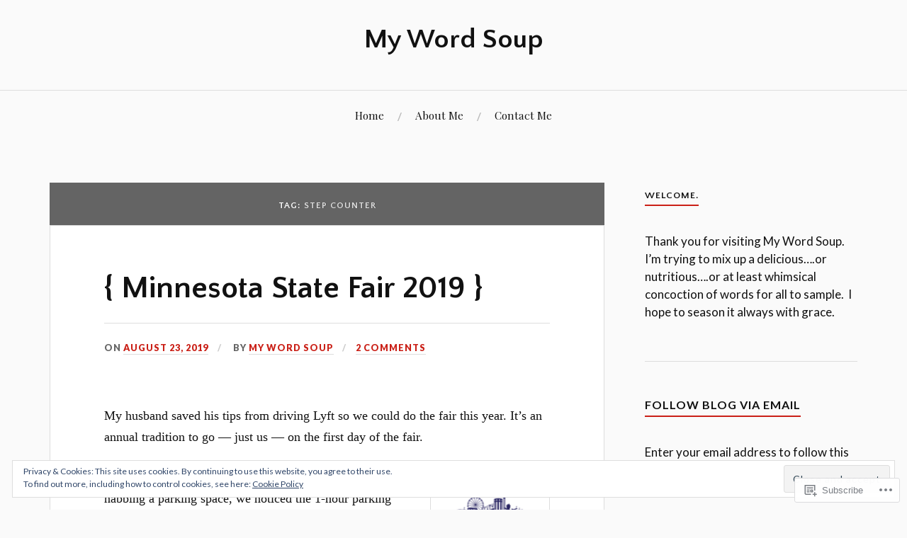

--- FILE ---
content_type: text/html; charset=UTF-8
request_url: https://mywordsoup.wordpress.com/tag/step-counter/
body_size: 25104
content:
<!DOCTYPE html>
<html lang="en">
<head>
<meta charset="UTF-8">
<meta name="viewport" content="width=device-width, initial-scale=1">
<link rel="profile" href="http://gmpg.org/xfn/11">
<link rel="pingback" href="https://mywordsoup.wordpress.com/xmlrpc.php">

<title>step counter &#8211; My Word Soup</title>
<script type="text/javascript">
  WebFontConfig = {"google":{"families":["Quattrocento+Sans:b:latin,latin-ext"]},"api_url":"https:\/\/fonts-api.wp.com\/css"};
  (function() {
    var wf = document.createElement('script');
    wf.src = '/wp-content/plugins/custom-fonts/js/webfont.js';
    wf.type = 'text/javascript';
    wf.async = 'true';
    var s = document.getElementsByTagName('script')[0];
    s.parentNode.insertBefore(wf, s);
	})();
</script><style id="jetpack-custom-fonts-css">.wf-active h1, .wf-active h2, .wf-active h3, .wf-active h4, .wf-active h5, .wf-active h6{font-family:"Quattrocento Sans",sans-serif;font-style:normal;font-weight:700}.wf-active .site-title{font-weight:700;font-style:normal}.wf-active .site-description{font-style:normal;font-weight:700}.wf-active .entry-title{font-weight:700;font-style:normal}.wf-active .post-navigation h4{font-weight:700;font-style:normal}.wf-active .entry-content h1, .wf-active .entry-content h2, .wf-active .entry-content h3, .wf-active .entry-content h4, .wf-active .entry-content h5{font-weight:700;font-style:normal}.wf-active .entry-content h6{font-weight:700;font-style:normal}.wf-active .entry-content h1{font-style:normal;font-weight:700}.wf-active .entry-content h2{font-style:normal;font-weight:700}.wf-active .entry-content h3{font-style:normal;font-weight:700}.wf-active .entry-content h4{font-style:normal;font-weight:700}.wf-active .entry-content h5{font-style:normal;font-weight:700}.wf-active .entry-content h6{font-family:"Quattrocento Sans",sans-serif;font-weight:700;font-style:normal}.wf-active .entry-content th{font-weight:700;font-style:normal}.wf-active .comment-reply-title, .wf-active .comments-title{font-weight:700;font-style:normal}.wf-active .page-title{font-family:"Quattrocento Sans",sans-serif;font-weight:700;font-style:normal}.wf-active .widget-title{font-family:"Quattrocento Sans",sans-serif;font-weight:700;font-style:normal}@media screen and (max-width: 600px){.wf-active .site-title{font-style:normal;font-weight:700}}@media screen and (max-width: 600px){.wf-active .entry-title{font-style:normal;font-weight:700}}@media screen and (max-width: 500px){.wf-active .comment-reply-title, .wf-active .comments-title{font-style:normal;font-weight:700}}@media screen and (max-width: 500px){.wf-active .entry-title{font-style:normal;font-weight:700}}@media screen and (max-width: 500px){.wf-active .entry-content h1{font-style:normal;font-weight:700}}@media screen and (max-width: 500px){.wf-active .entry-content h2{font-style:normal;font-weight:700}}@media screen and (max-width: 500px){.wf-active .entry-content h3{font-style:normal;font-weight:700}}@media screen and (max-width: 500px){.wf-active .entry-content h4{font-style:normal;font-weight:700}}@media screen and (max-width: 500px){.wf-active .entry-content h5{font-style:normal;font-weight:700}}@media screen and (max-width: 440px){.wf-active .comment-reply-title, .wf-active .comments-title{font-style:normal;font-weight:700}}@media screen and (max-width: 440px){.wf-active .entry-title{font-style:normal;font-weight:700}}</style>
<meta name='robots' content='max-image-preview:large' />
<link rel='dns-prefetch' href='//s0.wp.com' />
<link rel='dns-prefetch' href='//fonts-api.wp.com' />
<link rel='dns-prefetch' href='//af.pubmine.com' />
<link rel="alternate" type="application/rss+xml" title="My Word Soup &raquo; Feed" href="https://mywordsoup.wordpress.com/feed/" />
<link rel="alternate" type="application/rss+xml" title="My Word Soup &raquo; Comments Feed" href="https://mywordsoup.wordpress.com/comments/feed/" />
<link rel="alternate" type="application/rss+xml" title="My Word Soup &raquo; step counter Tag Feed" href="https://mywordsoup.wordpress.com/tag/step-counter/feed/" />
	<script type="text/javascript">
		/* <![CDATA[ */
		function addLoadEvent(func) {
			var oldonload = window.onload;
			if (typeof window.onload != 'function') {
				window.onload = func;
			} else {
				window.onload = function () {
					oldonload();
					func();
				}
			}
		}
		/* ]]> */
	</script>
	<link crossorigin='anonymous' rel='stylesheet' id='all-css-0-1' href='/wp-content/mu-plugins/widgets/eu-cookie-law/templates/style.css?m=1642463000i&cssminify=yes' type='text/css' media='all' />
<style id='wp-emoji-styles-inline-css'>

	img.wp-smiley, img.emoji {
		display: inline !important;
		border: none !important;
		box-shadow: none !important;
		height: 1em !important;
		width: 1em !important;
		margin: 0 0.07em !important;
		vertical-align: -0.1em !important;
		background: none !important;
		padding: 0 !important;
	}
/*# sourceURL=wp-emoji-styles-inline-css */
</style>
<link crossorigin='anonymous' rel='stylesheet' id='all-css-2-1' href='/wp-content/plugins/gutenberg-core/v22.2.0/build/styles/block-library/style.css?m=1764855221i&cssminify=yes' type='text/css' media='all' />
<style id='wp-block-library-inline-css'>
.has-text-align-justify {
	text-align:justify;
}
.has-text-align-justify{text-align:justify;}

/*# sourceURL=wp-block-library-inline-css */
</style><style id='global-styles-inline-css'>
:root{--wp--preset--aspect-ratio--square: 1;--wp--preset--aspect-ratio--4-3: 4/3;--wp--preset--aspect-ratio--3-4: 3/4;--wp--preset--aspect-ratio--3-2: 3/2;--wp--preset--aspect-ratio--2-3: 2/3;--wp--preset--aspect-ratio--16-9: 16/9;--wp--preset--aspect-ratio--9-16: 9/16;--wp--preset--color--black: #000000;--wp--preset--color--cyan-bluish-gray: #abb8c3;--wp--preset--color--white: #ffffff;--wp--preset--color--pale-pink: #f78da7;--wp--preset--color--vivid-red: #cf2e2e;--wp--preset--color--luminous-vivid-orange: #ff6900;--wp--preset--color--luminous-vivid-amber: #fcb900;--wp--preset--color--light-green-cyan: #7bdcb5;--wp--preset--color--vivid-green-cyan: #00d084;--wp--preset--color--pale-cyan-blue: #8ed1fc;--wp--preset--color--vivid-cyan-blue: #0693e3;--wp--preset--color--vivid-purple: #9b51e0;--wp--preset--gradient--vivid-cyan-blue-to-vivid-purple: linear-gradient(135deg,rgb(6,147,227) 0%,rgb(155,81,224) 100%);--wp--preset--gradient--light-green-cyan-to-vivid-green-cyan: linear-gradient(135deg,rgb(122,220,180) 0%,rgb(0,208,130) 100%);--wp--preset--gradient--luminous-vivid-amber-to-luminous-vivid-orange: linear-gradient(135deg,rgb(252,185,0) 0%,rgb(255,105,0) 100%);--wp--preset--gradient--luminous-vivid-orange-to-vivid-red: linear-gradient(135deg,rgb(255,105,0) 0%,rgb(207,46,46) 100%);--wp--preset--gradient--very-light-gray-to-cyan-bluish-gray: linear-gradient(135deg,rgb(238,238,238) 0%,rgb(169,184,195) 100%);--wp--preset--gradient--cool-to-warm-spectrum: linear-gradient(135deg,rgb(74,234,220) 0%,rgb(151,120,209) 20%,rgb(207,42,186) 40%,rgb(238,44,130) 60%,rgb(251,105,98) 80%,rgb(254,248,76) 100%);--wp--preset--gradient--blush-light-purple: linear-gradient(135deg,rgb(255,206,236) 0%,rgb(152,150,240) 100%);--wp--preset--gradient--blush-bordeaux: linear-gradient(135deg,rgb(254,205,165) 0%,rgb(254,45,45) 50%,rgb(107,0,62) 100%);--wp--preset--gradient--luminous-dusk: linear-gradient(135deg,rgb(255,203,112) 0%,rgb(199,81,192) 50%,rgb(65,88,208) 100%);--wp--preset--gradient--pale-ocean: linear-gradient(135deg,rgb(255,245,203) 0%,rgb(182,227,212) 50%,rgb(51,167,181) 100%);--wp--preset--gradient--electric-grass: linear-gradient(135deg,rgb(202,248,128) 0%,rgb(113,206,126) 100%);--wp--preset--gradient--midnight: linear-gradient(135deg,rgb(2,3,129) 0%,rgb(40,116,252) 100%);--wp--preset--font-size--small: 13px;--wp--preset--font-size--medium: 20px;--wp--preset--font-size--large: 36px;--wp--preset--font-size--x-large: 42px;--wp--preset--font-family--albert-sans: 'Albert Sans', sans-serif;--wp--preset--font-family--alegreya: Alegreya, serif;--wp--preset--font-family--arvo: Arvo, serif;--wp--preset--font-family--bodoni-moda: 'Bodoni Moda', serif;--wp--preset--font-family--bricolage-grotesque: 'Bricolage Grotesque', sans-serif;--wp--preset--font-family--cabin: Cabin, sans-serif;--wp--preset--font-family--chivo: Chivo, sans-serif;--wp--preset--font-family--commissioner: Commissioner, sans-serif;--wp--preset--font-family--cormorant: Cormorant, serif;--wp--preset--font-family--courier-prime: 'Courier Prime', monospace;--wp--preset--font-family--crimson-pro: 'Crimson Pro', serif;--wp--preset--font-family--dm-mono: 'DM Mono', monospace;--wp--preset--font-family--dm-sans: 'DM Sans', sans-serif;--wp--preset--font-family--dm-serif-display: 'DM Serif Display', serif;--wp--preset--font-family--domine: Domine, serif;--wp--preset--font-family--eb-garamond: 'EB Garamond', serif;--wp--preset--font-family--epilogue: Epilogue, sans-serif;--wp--preset--font-family--fahkwang: Fahkwang, sans-serif;--wp--preset--font-family--figtree: Figtree, sans-serif;--wp--preset--font-family--fira-sans: 'Fira Sans', sans-serif;--wp--preset--font-family--fjalla-one: 'Fjalla One', sans-serif;--wp--preset--font-family--fraunces: Fraunces, serif;--wp--preset--font-family--gabarito: Gabarito, system-ui;--wp--preset--font-family--ibm-plex-mono: 'IBM Plex Mono', monospace;--wp--preset--font-family--ibm-plex-sans: 'IBM Plex Sans', sans-serif;--wp--preset--font-family--ibarra-real-nova: 'Ibarra Real Nova', serif;--wp--preset--font-family--instrument-serif: 'Instrument Serif', serif;--wp--preset--font-family--inter: Inter, sans-serif;--wp--preset--font-family--josefin-sans: 'Josefin Sans', sans-serif;--wp--preset--font-family--jost: Jost, sans-serif;--wp--preset--font-family--libre-baskerville: 'Libre Baskerville', serif;--wp--preset--font-family--libre-franklin: 'Libre Franklin', sans-serif;--wp--preset--font-family--literata: Literata, serif;--wp--preset--font-family--lora: Lora, serif;--wp--preset--font-family--merriweather: Merriweather, serif;--wp--preset--font-family--montserrat: Montserrat, sans-serif;--wp--preset--font-family--newsreader: Newsreader, serif;--wp--preset--font-family--noto-sans-mono: 'Noto Sans Mono', sans-serif;--wp--preset--font-family--nunito: Nunito, sans-serif;--wp--preset--font-family--open-sans: 'Open Sans', sans-serif;--wp--preset--font-family--overpass: Overpass, sans-serif;--wp--preset--font-family--pt-serif: 'PT Serif', serif;--wp--preset--font-family--petrona: Petrona, serif;--wp--preset--font-family--piazzolla: Piazzolla, serif;--wp--preset--font-family--playfair-display: 'Playfair Display', serif;--wp--preset--font-family--plus-jakarta-sans: 'Plus Jakarta Sans', sans-serif;--wp--preset--font-family--poppins: Poppins, sans-serif;--wp--preset--font-family--raleway: Raleway, sans-serif;--wp--preset--font-family--roboto: Roboto, sans-serif;--wp--preset--font-family--roboto-slab: 'Roboto Slab', serif;--wp--preset--font-family--rubik: Rubik, sans-serif;--wp--preset--font-family--rufina: Rufina, serif;--wp--preset--font-family--sora: Sora, sans-serif;--wp--preset--font-family--source-sans-3: 'Source Sans 3', sans-serif;--wp--preset--font-family--source-serif-4: 'Source Serif 4', serif;--wp--preset--font-family--space-mono: 'Space Mono', monospace;--wp--preset--font-family--syne: Syne, sans-serif;--wp--preset--font-family--texturina: Texturina, serif;--wp--preset--font-family--urbanist: Urbanist, sans-serif;--wp--preset--font-family--work-sans: 'Work Sans', sans-serif;--wp--preset--spacing--20: 0.44rem;--wp--preset--spacing--30: 0.67rem;--wp--preset--spacing--40: 1rem;--wp--preset--spacing--50: 1.5rem;--wp--preset--spacing--60: 2.25rem;--wp--preset--spacing--70: 3.38rem;--wp--preset--spacing--80: 5.06rem;--wp--preset--shadow--natural: 6px 6px 9px rgba(0, 0, 0, 0.2);--wp--preset--shadow--deep: 12px 12px 50px rgba(0, 0, 0, 0.4);--wp--preset--shadow--sharp: 6px 6px 0px rgba(0, 0, 0, 0.2);--wp--preset--shadow--outlined: 6px 6px 0px -3px rgb(255, 255, 255), 6px 6px rgb(0, 0, 0);--wp--preset--shadow--crisp: 6px 6px 0px rgb(0, 0, 0);}:where(.is-layout-flex){gap: 0.5em;}:where(.is-layout-grid){gap: 0.5em;}body .is-layout-flex{display: flex;}.is-layout-flex{flex-wrap: wrap;align-items: center;}.is-layout-flex > :is(*, div){margin: 0;}body .is-layout-grid{display: grid;}.is-layout-grid > :is(*, div){margin: 0;}:where(.wp-block-columns.is-layout-flex){gap: 2em;}:where(.wp-block-columns.is-layout-grid){gap: 2em;}:where(.wp-block-post-template.is-layout-flex){gap: 1.25em;}:where(.wp-block-post-template.is-layout-grid){gap: 1.25em;}.has-black-color{color: var(--wp--preset--color--black) !important;}.has-cyan-bluish-gray-color{color: var(--wp--preset--color--cyan-bluish-gray) !important;}.has-white-color{color: var(--wp--preset--color--white) !important;}.has-pale-pink-color{color: var(--wp--preset--color--pale-pink) !important;}.has-vivid-red-color{color: var(--wp--preset--color--vivid-red) !important;}.has-luminous-vivid-orange-color{color: var(--wp--preset--color--luminous-vivid-orange) !important;}.has-luminous-vivid-amber-color{color: var(--wp--preset--color--luminous-vivid-amber) !important;}.has-light-green-cyan-color{color: var(--wp--preset--color--light-green-cyan) !important;}.has-vivid-green-cyan-color{color: var(--wp--preset--color--vivid-green-cyan) !important;}.has-pale-cyan-blue-color{color: var(--wp--preset--color--pale-cyan-blue) !important;}.has-vivid-cyan-blue-color{color: var(--wp--preset--color--vivid-cyan-blue) !important;}.has-vivid-purple-color{color: var(--wp--preset--color--vivid-purple) !important;}.has-black-background-color{background-color: var(--wp--preset--color--black) !important;}.has-cyan-bluish-gray-background-color{background-color: var(--wp--preset--color--cyan-bluish-gray) !important;}.has-white-background-color{background-color: var(--wp--preset--color--white) !important;}.has-pale-pink-background-color{background-color: var(--wp--preset--color--pale-pink) !important;}.has-vivid-red-background-color{background-color: var(--wp--preset--color--vivid-red) !important;}.has-luminous-vivid-orange-background-color{background-color: var(--wp--preset--color--luminous-vivid-orange) !important;}.has-luminous-vivid-amber-background-color{background-color: var(--wp--preset--color--luminous-vivid-amber) !important;}.has-light-green-cyan-background-color{background-color: var(--wp--preset--color--light-green-cyan) !important;}.has-vivid-green-cyan-background-color{background-color: var(--wp--preset--color--vivid-green-cyan) !important;}.has-pale-cyan-blue-background-color{background-color: var(--wp--preset--color--pale-cyan-blue) !important;}.has-vivid-cyan-blue-background-color{background-color: var(--wp--preset--color--vivid-cyan-blue) !important;}.has-vivid-purple-background-color{background-color: var(--wp--preset--color--vivid-purple) !important;}.has-black-border-color{border-color: var(--wp--preset--color--black) !important;}.has-cyan-bluish-gray-border-color{border-color: var(--wp--preset--color--cyan-bluish-gray) !important;}.has-white-border-color{border-color: var(--wp--preset--color--white) !important;}.has-pale-pink-border-color{border-color: var(--wp--preset--color--pale-pink) !important;}.has-vivid-red-border-color{border-color: var(--wp--preset--color--vivid-red) !important;}.has-luminous-vivid-orange-border-color{border-color: var(--wp--preset--color--luminous-vivid-orange) !important;}.has-luminous-vivid-amber-border-color{border-color: var(--wp--preset--color--luminous-vivid-amber) !important;}.has-light-green-cyan-border-color{border-color: var(--wp--preset--color--light-green-cyan) !important;}.has-vivid-green-cyan-border-color{border-color: var(--wp--preset--color--vivid-green-cyan) !important;}.has-pale-cyan-blue-border-color{border-color: var(--wp--preset--color--pale-cyan-blue) !important;}.has-vivid-cyan-blue-border-color{border-color: var(--wp--preset--color--vivid-cyan-blue) !important;}.has-vivid-purple-border-color{border-color: var(--wp--preset--color--vivid-purple) !important;}.has-vivid-cyan-blue-to-vivid-purple-gradient-background{background: var(--wp--preset--gradient--vivid-cyan-blue-to-vivid-purple) !important;}.has-light-green-cyan-to-vivid-green-cyan-gradient-background{background: var(--wp--preset--gradient--light-green-cyan-to-vivid-green-cyan) !important;}.has-luminous-vivid-amber-to-luminous-vivid-orange-gradient-background{background: var(--wp--preset--gradient--luminous-vivid-amber-to-luminous-vivid-orange) !important;}.has-luminous-vivid-orange-to-vivid-red-gradient-background{background: var(--wp--preset--gradient--luminous-vivid-orange-to-vivid-red) !important;}.has-very-light-gray-to-cyan-bluish-gray-gradient-background{background: var(--wp--preset--gradient--very-light-gray-to-cyan-bluish-gray) !important;}.has-cool-to-warm-spectrum-gradient-background{background: var(--wp--preset--gradient--cool-to-warm-spectrum) !important;}.has-blush-light-purple-gradient-background{background: var(--wp--preset--gradient--blush-light-purple) !important;}.has-blush-bordeaux-gradient-background{background: var(--wp--preset--gradient--blush-bordeaux) !important;}.has-luminous-dusk-gradient-background{background: var(--wp--preset--gradient--luminous-dusk) !important;}.has-pale-ocean-gradient-background{background: var(--wp--preset--gradient--pale-ocean) !important;}.has-electric-grass-gradient-background{background: var(--wp--preset--gradient--electric-grass) !important;}.has-midnight-gradient-background{background: var(--wp--preset--gradient--midnight) !important;}.has-small-font-size{font-size: var(--wp--preset--font-size--small) !important;}.has-medium-font-size{font-size: var(--wp--preset--font-size--medium) !important;}.has-large-font-size{font-size: var(--wp--preset--font-size--large) !important;}.has-x-large-font-size{font-size: var(--wp--preset--font-size--x-large) !important;}.has-albert-sans-font-family{font-family: var(--wp--preset--font-family--albert-sans) !important;}.has-alegreya-font-family{font-family: var(--wp--preset--font-family--alegreya) !important;}.has-arvo-font-family{font-family: var(--wp--preset--font-family--arvo) !important;}.has-bodoni-moda-font-family{font-family: var(--wp--preset--font-family--bodoni-moda) !important;}.has-bricolage-grotesque-font-family{font-family: var(--wp--preset--font-family--bricolage-grotesque) !important;}.has-cabin-font-family{font-family: var(--wp--preset--font-family--cabin) !important;}.has-chivo-font-family{font-family: var(--wp--preset--font-family--chivo) !important;}.has-commissioner-font-family{font-family: var(--wp--preset--font-family--commissioner) !important;}.has-cormorant-font-family{font-family: var(--wp--preset--font-family--cormorant) !important;}.has-courier-prime-font-family{font-family: var(--wp--preset--font-family--courier-prime) !important;}.has-crimson-pro-font-family{font-family: var(--wp--preset--font-family--crimson-pro) !important;}.has-dm-mono-font-family{font-family: var(--wp--preset--font-family--dm-mono) !important;}.has-dm-sans-font-family{font-family: var(--wp--preset--font-family--dm-sans) !important;}.has-dm-serif-display-font-family{font-family: var(--wp--preset--font-family--dm-serif-display) !important;}.has-domine-font-family{font-family: var(--wp--preset--font-family--domine) !important;}.has-eb-garamond-font-family{font-family: var(--wp--preset--font-family--eb-garamond) !important;}.has-epilogue-font-family{font-family: var(--wp--preset--font-family--epilogue) !important;}.has-fahkwang-font-family{font-family: var(--wp--preset--font-family--fahkwang) !important;}.has-figtree-font-family{font-family: var(--wp--preset--font-family--figtree) !important;}.has-fira-sans-font-family{font-family: var(--wp--preset--font-family--fira-sans) !important;}.has-fjalla-one-font-family{font-family: var(--wp--preset--font-family--fjalla-one) !important;}.has-fraunces-font-family{font-family: var(--wp--preset--font-family--fraunces) !important;}.has-gabarito-font-family{font-family: var(--wp--preset--font-family--gabarito) !important;}.has-ibm-plex-mono-font-family{font-family: var(--wp--preset--font-family--ibm-plex-mono) !important;}.has-ibm-plex-sans-font-family{font-family: var(--wp--preset--font-family--ibm-plex-sans) !important;}.has-ibarra-real-nova-font-family{font-family: var(--wp--preset--font-family--ibarra-real-nova) !important;}.has-instrument-serif-font-family{font-family: var(--wp--preset--font-family--instrument-serif) !important;}.has-inter-font-family{font-family: var(--wp--preset--font-family--inter) !important;}.has-josefin-sans-font-family{font-family: var(--wp--preset--font-family--josefin-sans) !important;}.has-jost-font-family{font-family: var(--wp--preset--font-family--jost) !important;}.has-libre-baskerville-font-family{font-family: var(--wp--preset--font-family--libre-baskerville) !important;}.has-libre-franklin-font-family{font-family: var(--wp--preset--font-family--libre-franklin) !important;}.has-literata-font-family{font-family: var(--wp--preset--font-family--literata) !important;}.has-lora-font-family{font-family: var(--wp--preset--font-family--lora) !important;}.has-merriweather-font-family{font-family: var(--wp--preset--font-family--merriweather) !important;}.has-montserrat-font-family{font-family: var(--wp--preset--font-family--montserrat) !important;}.has-newsreader-font-family{font-family: var(--wp--preset--font-family--newsreader) !important;}.has-noto-sans-mono-font-family{font-family: var(--wp--preset--font-family--noto-sans-mono) !important;}.has-nunito-font-family{font-family: var(--wp--preset--font-family--nunito) !important;}.has-open-sans-font-family{font-family: var(--wp--preset--font-family--open-sans) !important;}.has-overpass-font-family{font-family: var(--wp--preset--font-family--overpass) !important;}.has-pt-serif-font-family{font-family: var(--wp--preset--font-family--pt-serif) !important;}.has-petrona-font-family{font-family: var(--wp--preset--font-family--petrona) !important;}.has-piazzolla-font-family{font-family: var(--wp--preset--font-family--piazzolla) !important;}.has-playfair-display-font-family{font-family: var(--wp--preset--font-family--playfair-display) !important;}.has-plus-jakarta-sans-font-family{font-family: var(--wp--preset--font-family--plus-jakarta-sans) !important;}.has-poppins-font-family{font-family: var(--wp--preset--font-family--poppins) !important;}.has-raleway-font-family{font-family: var(--wp--preset--font-family--raleway) !important;}.has-roboto-font-family{font-family: var(--wp--preset--font-family--roboto) !important;}.has-roboto-slab-font-family{font-family: var(--wp--preset--font-family--roboto-slab) !important;}.has-rubik-font-family{font-family: var(--wp--preset--font-family--rubik) !important;}.has-rufina-font-family{font-family: var(--wp--preset--font-family--rufina) !important;}.has-sora-font-family{font-family: var(--wp--preset--font-family--sora) !important;}.has-source-sans-3-font-family{font-family: var(--wp--preset--font-family--source-sans-3) !important;}.has-source-serif-4-font-family{font-family: var(--wp--preset--font-family--source-serif-4) !important;}.has-space-mono-font-family{font-family: var(--wp--preset--font-family--space-mono) !important;}.has-syne-font-family{font-family: var(--wp--preset--font-family--syne) !important;}.has-texturina-font-family{font-family: var(--wp--preset--font-family--texturina) !important;}.has-urbanist-font-family{font-family: var(--wp--preset--font-family--urbanist) !important;}.has-work-sans-font-family{font-family: var(--wp--preset--font-family--work-sans) !important;}
/*# sourceURL=global-styles-inline-css */
</style>

<style id='classic-theme-styles-inline-css'>
/*! This file is auto-generated */
.wp-block-button__link{color:#fff;background-color:#32373c;border-radius:9999px;box-shadow:none;text-decoration:none;padding:calc(.667em + 2px) calc(1.333em + 2px);font-size:1.125em}.wp-block-file__button{background:#32373c;color:#fff;text-decoration:none}
/*# sourceURL=/wp-includes/css/classic-themes.min.css */
</style>
<link crossorigin='anonymous' rel='stylesheet' id='all-css-4-1' href='/_static/??-eJx9j+EKwjAMhF/INEw2N3+Iz7J2cVbbtTTppm9vRZyC4J8QjvvuOFwimDAJTYLR5dFOjCZoF8yVcauqTlXA1kdHkGhWNQ6WZXUAy92RMswb/AryGT5ZiYruYy9Ph6fB9uTIF9s/bLHDSFJwfv8gdPuPxFIDWsdEzFCut9mDnEsX/3AvGWPW6MJMJvUnwXXM0R+qtunaZr+r68sDkRprig==&cssminify=yes' type='text/css' media='all' />
<style id='lovecraft-style-inline-css'>
.cat-links, .tags-links { clip: rect(1px, 1px, 1px, 1px); height: 1px; position: absolute; overflow: hidden; width: 1px; }
/*# sourceURL=lovecraft-style-inline-css */
</style>
<link rel='stylesheet' id='lovecraft-fonts-css' href='https://fonts-api.wp.com/css?family=Playfair+Display%3A400%2C700%2C400italic%7CLato%3A400%2C400italic%2C700%2C700italic%2C900%2C900italic&#038;subset=latin%2Clatin-ext&#038;ver=6.9-RC2-61304' media='all' />
<link crossorigin='anonymous' rel='stylesheet' id='all-css-6-1' href='/_static/??-eJx9jsEKwjAQRH/IuFQr9SJ+iqTLNqYm2ZDdWvx7U/AQULzNg3nDwJoNclJKCnExOSzOJ4GZNFt8fBgic4KbTwiOEhVfDfkd9yiyg2ZU7xRJIC8jBH4SFjspbEuir0BmzcjxS2qeFBoDuxod1FaD/yRHbAKjVV9/t2CmYH3Z1Gu8dMPpeDj3Q9fPb9ImYnQ=&cssminify=yes' type='text/css' media='all' />
<link crossorigin='anonymous' rel='stylesheet' id='print-css-7-1' href='/wp-content/mu-plugins/global-print/global-print.css?m=1465851035i&cssminify=yes' type='text/css' media='print' />
<style id='jetpack-global-styles-frontend-style-inline-css'>
:root { --font-headings: unset; --font-base: unset; --font-headings-default: -apple-system,BlinkMacSystemFont,"Segoe UI",Roboto,Oxygen-Sans,Ubuntu,Cantarell,"Helvetica Neue",sans-serif; --font-base-default: -apple-system,BlinkMacSystemFont,"Segoe UI",Roboto,Oxygen-Sans,Ubuntu,Cantarell,"Helvetica Neue",sans-serif;}
/*# sourceURL=jetpack-global-styles-frontend-style-inline-css */
</style>
<link crossorigin='anonymous' rel='stylesheet' id='all-css-10-1' href='/wp-content/themes/h4/global.css?m=1420737423i&cssminify=yes' type='text/css' media='all' />
<script type="text/javascript" id="wpcom-actionbar-placeholder-js-extra">
/* <![CDATA[ */
var actionbardata = {"siteID":"128327997","postID":"0","siteURL":"https://mywordsoup.wordpress.com","xhrURL":"https://mywordsoup.wordpress.com/wp-admin/admin-ajax.php","nonce":"8d63a61e57","isLoggedIn":"","statusMessage":"","subsEmailDefault":"instantly","proxyScriptUrl":"https://s0.wp.com/wp-content/js/wpcom-proxy-request.js?m=1513050504i&amp;ver=20211021","i18n":{"followedText":"New posts from this site will now appear in your \u003Ca href=\"https://wordpress.com/reader\"\u003EReader\u003C/a\u003E","foldBar":"Collapse this bar","unfoldBar":"Expand this bar","shortLinkCopied":"Shortlink copied to clipboard."}};
//# sourceURL=wpcom-actionbar-placeholder-js-extra
/* ]]> */
</script>
<script type="text/javascript" id="jetpack-mu-wpcom-settings-js-before">
/* <![CDATA[ */
var JETPACK_MU_WPCOM_SETTINGS = {"assetsUrl":"https://s0.wp.com/wp-content/mu-plugins/jetpack-mu-wpcom-plugin/moon/jetpack_vendor/automattic/jetpack-mu-wpcom/src/build/"};
//# sourceURL=jetpack-mu-wpcom-settings-js-before
/* ]]> */
</script>
<script crossorigin='anonymous' type='text/javascript'  src='/_static/??/wp-content/js/rlt-proxy.js,/wp-content/blog-plugins/wordads-classes/js/cmp/v2/cmp-non-gdpr.js?m=1720530689j'></script>
<script type="text/javascript" id="rlt-proxy-js-after">
/* <![CDATA[ */
	rltInitialize( {"token":null,"iframeOrigins":["https:\/\/widgets.wp.com"]} );
//# sourceURL=rlt-proxy-js-after
/* ]]> */
</script>
<link rel="EditURI" type="application/rsd+xml" title="RSD" href="https://mywordsoup.wordpress.com/xmlrpc.php?rsd" />
<meta name="generator" content="WordPress.com" />

<!-- Jetpack Open Graph Tags -->
<meta property="og:type" content="website" />
<meta property="og:title" content="step counter &#8211; My Word Soup" />
<meta property="og:url" content="https://mywordsoup.wordpress.com/tag/step-counter/" />
<meta property="og:site_name" content="My Word Soup" />
<meta property="og:image" content="https://s0.wp.com/i/blank.jpg?m=1383295312i" />
<meta property="og:image:width" content="200" />
<meta property="og:image:height" content="200" />
<meta property="og:image:alt" content="" />
<meta property="og:locale" content="en_US" />
<meta property="fb:app_id" content="249643311490" />

<!-- End Jetpack Open Graph Tags -->
<link rel="shortcut icon" type="image/x-icon" href="https://s0.wp.com/i/favicon.ico?m=1713425267i" sizes="16x16 24x24 32x32 48x48" />
<link rel="icon" type="image/x-icon" href="https://s0.wp.com/i/favicon.ico?m=1713425267i" sizes="16x16 24x24 32x32 48x48" />
<link rel="apple-touch-icon" href="https://s0.wp.com/i/webclip.png?m=1713868326i" />
<link rel="search" type="application/opensearchdescription+xml" href="https://mywordsoup.wordpress.com/osd.xml" title="My Word Soup" />
<link rel="search" type="application/opensearchdescription+xml" href="https://s1.wp.com/opensearch.xml" title="WordPress.com" />
<meta name="description" content="Posts about step counter written by My Word Soup" />
<script type="text/javascript">
/* <![CDATA[ */
var wa_client = {}; wa_client.cmd = []; wa_client.config = { 'blog_id': 128327997, 'blog_language': 'en', 'is_wordads': false, 'hosting_type': 0, 'afp_account_id': null, 'afp_host_id': 5038568878849053, 'theme': 'pub/lovecraft', '_': { 'title': 'Advertisement', 'privacy_settings': 'Privacy Settings' }, 'formats': [ 'belowpost', 'bottom_sticky', 'sidebar_sticky_right', 'sidebar', 'gutenberg_rectangle', 'gutenberg_leaderboard', 'gutenberg_mobile_leaderboard', 'gutenberg_skyscraper' ] };
/* ]]> */
</script>
		<script type="text/javascript">

			window.doNotSellCallback = function() {

				var linkElements = [
					'a[href="https://wordpress.com/?ref=footer_blog"]',
					'a[href="https://wordpress.com/?ref=footer_website"]',
					'a[href="https://wordpress.com/?ref=vertical_footer"]',
					'a[href^="https://wordpress.com/?ref=footer_segment_"]',
				].join(',');

				var dnsLink = document.createElement( 'a' );
				dnsLink.href = 'https://wordpress.com/advertising-program-optout/';
				dnsLink.classList.add( 'do-not-sell-link' );
				dnsLink.rel = 'nofollow';
				dnsLink.style.marginLeft = '0.5em';
				dnsLink.textContent = 'Do Not Sell or Share My Personal Information';

				var creditLinks = document.querySelectorAll( linkElements );

				if ( 0 === creditLinks.length ) {
					return false;
				}

				Array.prototype.forEach.call( creditLinks, function( el ) {
					el.insertAdjacentElement( 'afterend', dnsLink );
				});

				return true;
			};

		</script>
		<script type="text/javascript">
	window.google_analytics_uacct = "UA-52447-2";
</script>

<script type="text/javascript">
	var _gaq = _gaq || [];
	_gaq.push(['_setAccount', 'UA-52447-2']);
	_gaq.push(['_gat._anonymizeIp']);
	_gaq.push(['_setDomainName', 'wordpress.com']);
	_gaq.push(['_initData']);
	_gaq.push(['_trackPageview']);

	(function() {
		var ga = document.createElement('script'); ga.type = 'text/javascript'; ga.async = true;
		ga.src = ('https:' == document.location.protocol ? 'https://ssl' : 'http://www') + '.google-analytics.com/ga.js';
		(document.getElementsByTagName('head')[0] || document.getElementsByTagName('body')[0]).appendChild(ga);
	})();
</script>
<link crossorigin='anonymous' rel='stylesheet' id='all-css-0-3' href='/_static/??-eJydj9sKwkAMRH/INtSixQfxU6TNhpI2u1k2u5T+vYoX8EXUxzMMZxhYYoUaMoUMvlRRysjBYKIce5wfDF41wJkDwiCKs4EtHCnVaLaB7w1eXREywD5pMZJX6Rn8K8ws5KqxF6G0fqJfB+6fC4sDK4Nh4phZr+U3qj2Hm/nkj023aw/dvm220wU4noNk&cssminify=yes' type='text/css' media='all' />
</head>

<body class="archive tag tag-step-counter tag-4065475 wp-embed-responsive wp-theme-publovecraft customizer-styles-applied no-header-image jetpack-reblog-enabled categories-hidden tags-hidden">
<div id="page" class="hfeed site">
	<a class="skip-link screen-reader-text" href="#content">Skip to content</a>

	<header id="masthead" class="site-header" role="banner">
		<div class="site-branding">
							<a href="https://mywordsoup.wordpress.com/" class="site-logo-link" rel="home" itemprop="url"></a>						<h1 class="site-title"><a href="https://mywordsoup.wordpress.com/" rel="home">My Word Soup</a></h1>
			<p class="site-description"></p>
		</div><!-- .site-branding -->

		<div class="toggles clear">
			<button class="menu-toggle toggle" aria-controls="primary-menu" aria-expanded="false">
				<div class="bar"></div>
				<div class="bar"></div>
				<div class="bar"></div>
				<span class="screen-reader-text">Menu</span>
			</button><!-- .menu-toggle -->
			<button class="search-toggle toggle">
				<div class="genericon genericon-search" aria-expanded="false">
					<span class="screen-reader-text">Search</span>
				</div><!-- .genericon-search -->
			</button><!-- .search-toggle -->
		</div><!-- .toggles -->

		<nav id="site-navigation" class="main-navigation" role="navigation">
			<div class="menu-primary-container"><ul id="primary-menu" class="menu"><li id="menu-item-8" class="menu-item menu-item-type-custom menu-item-object-custom menu-item-8"><a href="/">Home</a></li>
<li id="menu-item-9" class="menu-item menu-item-type-post_type menu-item-object-page menu-item-9"><a href="https://mywordsoup.wordpress.com/about/">About Me</a></li>
<li id="menu-item-10" class="menu-item menu-item-type-post_type menu-item-object-page menu-item-10"><a href="https://mywordsoup.wordpress.com/contact/">Contact Me</a></li>
</ul></div>		</nav><!-- #site-navigation -->

		<div class="mobile-search">
			<form role="search" method="get" class="search-form" action="https://mywordsoup.wordpress.com/">
	<label>
		<span class="screen-reader-text">Search for:</span>
		<input type="search" class="search-field" placeholder="Search …" value="" name="s" title="Search for:" />
	</label>
	<button type="submit" class="search-submit">
		<span class="genericon genericon-search">
			<span class="screen-reader-text">Search</span>
		</span>
	</button>
</form>		</div>
	</header><!-- #masthead -->

	
	<div id="content" class="site-content">

	<div id="primary" class="content-area">
		<main id="main" class="site-main" role="main">

		
			<header class="page-header">
				<h1 class="page-title">Tag: <span>step counter</span></h1>			</header><!-- .page-header -->

						
				
<article id="post-5115" class="post-5115 post type-post status-publish format-standard hentry category-my-life category-photos category-reflection category-seasonal category-summer category-writing tag-corn-dogs tag-fair tag-fitbit tag-minnesota tag-minnesota-state-fair tag-mkdc tag-mn-state-fair tag-st-paul tag-st-paul-minnesota tag-step-counter tag-strava tag-summer tag-walking">
			<div class="entry-wrapper">
		<header class="entry-header">
			<h1 class="entry-title"><a href="https://mywordsoup.wordpress.com/2019/08/23/minnesota-state-fair-2019/" rel="bookmark">{ Minnesota State Fair 2019&nbsp;}</a></h1>
						<div class="entry-meta">
				<span class="posted-on">On <a href="https://mywordsoup.wordpress.com/2019/08/23/minnesota-state-fair-2019/" rel="bookmark"><time class="entry-date published" datetime="2019-08-23T21:46:06-05:00">August 23, 2019</time><time class="updated" datetime="2023-09-04T16:05:18-05:00">September 4, 2023</time></a></span><span class="byline"> By <span class="author vcard"><a class="url fn n" href="https://mywordsoup.wordpress.com/author/lmluci/">My Word Soup</a></span></span><span class="cat-links">In <a href="https://mywordsoup.wordpress.com/category/my-life/" rel="category tag">my life</a>, <a href="https://mywordsoup.wordpress.com/category/photos/" rel="category tag">photos</a>, <a href="https://mywordsoup.wordpress.com/category/reflection/" rel="category tag">reflection</a>, <a href="https://mywordsoup.wordpress.com/category/seasonal/" rel="category tag">seasonal</a>, <a href="https://mywordsoup.wordpress.com/category/summer/" rel="category tag">summer</a>, <a href="https://mywordsoup.wordpress.com/category/writing/" rel="category tag">writing</a></span><span class="comments-link"><a href="https://mywordsoup.wordpress.com/2019/08/23/minnesota-state-fair-2019/#comments">2 Comments</a></span>			</div><!-- .entry-meta -->
					</header><!-- .entry-header -->

		<div class="entry-content">
			<p><span style="font-weight: 400">My husband saved his tips from driving Lyft so we could do the fair this year. It&#8217;s an annual tradition to go &#8212; just us &#8212; on the first day of the fair. </span></p>
<p><img data-attachment-id="5120" data-permalink="https://mywordsoup.wordpress.com/2019/08/23/minnesota-state-fair-2019/attachment/0/" data-orig-file="https://mywordsoup.wordpress.com/wp-content/uploads/2019/08/0.png" data-orig-size="200,200" data-comments-opened="1" data-image-meta="{&quot;aperture&quot;:&quot;0&quot;,&quot;credit&quot;:&quot;&quot;,&quot;camera&quot;:&quot;&quot;,&quot;caption&quot;:&quot;&quot;,&quot;created_timestamp&quot;:&quot;0&quot;,&quot;copyright&quot;:&quot;&quot;,&quot;focal_length&quot;:&quot;0&quot;,&quot;iso&quot;:&quot;0&quot;,&quot;shutter_speed&quot;:&quot;0&quot;,&quot;title&quot;:&quot;&quot;,&quot;orientation&quot;:&quot;0&quot;}" data-image-title="0" data-image-description="" data-image-caption="" data-medium-file="https://mywordsoup.wordpress.com/wp-content/uploads/2019/08/0.png?w=200" data-large-file="https://mywordsoup.wordpress.com/wp-content/uploads/2019/08/0.png?w=200" class="  wp-image-5120 alignright" src="https://mywordsoup.wordpress.com/wp-content/uploads/2019/08/0.png?w=169&#038;h=169" alt="0" width="169" height="169" srcset="https://mywordsoup.wordpress.com/wp-content/uploads/2019/08/0.png?w=169&amp;h=169 169w, https://mywordsoup.wordpress.com/wp-content/uploads/2019/08/0.png?w=150&amp;h=150 150w, https://mywordsoup.wordpress.com/wp-content/uploads/2019/08/0.png 200w" sizes="(max-width: 169px) 100vw, 169px" /><span style="color: var(--color-text)">After cruising up and down St. Paul streets and finally nabbing a parking space, we noticed the 1-hour parking sign. So we moved the car a few blocks away. Now, we needed a potty stop and we still had a one mile walk before we actually got to the Fairgrounds.</span><span style="font-weight: 400">We ducked into the nearest coffee shop for that potty stop, which ended up being the </span><a style="background-color: #ffffff" href="https://www.finnishbistro.com/">Finnish Bistro. </a></p>
<p><img data-attachment-id="5118" data-permalink="https://mywordsoup.wordpress.com/2019/08/23/minnesota-state-fair-2019/finnish/" data-orig-file="https://mywordsoup.wordpress.com/wp-content/uploads/2019/08/finnish.jpg" data-orig-size="580,388" data-comments-opened="1" data-image-meta="{&quot;aperture&quot;:&quot;0&quot;,&quot;credit&quot;:&quot;&quot;,&quot;camera&quot;:&quot;&quot;,&quot;caption&quot;:&quot;&quot;,&quot;created_timestamp&quot;:&quot;0&quot;,&quot;copyright&quot;:&quot;&quot;,&quot;focal_length&quot;:&quot;0&quot;,&quot;iso&quot;:&quot;0&quot;,&quot;shutter_speed&quot;:&quot;0&quot;,&quot;title&quot;:&quot;&quot;,&quot;orientation&quot;:&quot;0&quot;}" data-image-title="finnish" data-image-description="" data-image-caption="" data-medium-file="https://mywordsoup.wordpress.com/wp-content/uploads/2019/08/finnish.jpg?w=300" data-large-file="https://mywordsoup.wordpress.com/wp-content/uploads/2019/08/finnish.jpg?w=580" class="  wp-image-5118 alignleft" src="https://mywordsoup.wordpress.com/wp-content/uploads/2019/08/finnish.jpg?w=419&#038;h=280" alt="finnish" width="419" height="280" srcset="https://mywordsoup.wordpress.com/wp-content/uploads/2019/08/finnish.jpg?w=419&amp;h=280 419w, https://mywordsoup.wordpress.com/wp-content/uploads/2019/08/finnish.jpg?w=150&amp;h=100 150w, https://mywordsoup.wordpress.com/wp-content/uploads/2019/08/finnish.jpg?w=300&amp;h=201 300w, https://mywordsoup.wordpress.com/wp-content/uploads/2019/08/finnish.jpg 580w" sizes="(max-width: 419px) 100vw, 419px" /></p>
<p><span style="font-weight: 400">While we were in line to order, a man came up to us and said, “Whatever you order, it’ll be good. Everything’s good here.” I had a Pulla latte, laced with almond syrup, nutmeg and cardamom. It was the most flavorful coffee drink I’ve ever had. </span></p>
<p><img data-attachment-id="5121" data-permalink="https://mywordsoup.wordpress.com/2019/08/23/minnesota-state-fair-2019/st-_anthony_park_branch_library_2013-09-30_23-41-19/" data-orig-file="https://mywordsoup.wordpress.com/wp-content/uploads/2019/08/st-_anthony_park_branch_library_2013-09-30_23-41-19.jpg" data-orig-size="2576,1536" data-comments-opened="1" data-image-meta="{&quot;aperture&quot;:&quot;0&quot;,&quot;credit&quot;:&quot;&quot;,&quot;camera&quot;:&quot;HTC One V&quot;,&quot;caption&quot;:&quot;&quot;,&quot;created_timestamp&quot;:&quot;1380377258&quot;,&quot;copyright&quot;:&quot;&quot;,&quot;focal_length&quot;:&quot;3.03&quot;,&quot;iso&quot;:&quot;102&quot;,&quot;shutter_speed&quot;:&quot;0&quot;,&quot;title&quot;:&quot;&quot;,&quot;orientation&quot;:&quot;0&quot;,&quot;latitude&quot;:&quot;44.980786111111&quot;,&quot;longitude&quot;:&quot;-93.1937925&quot;}" data-image-title="St-_Anthony_Park_Branch_Library_2013-09-30_23-41-19" data-image-description="" data-image-caption="" data-medium-file="https://mywordsoup.wordpress.com/wp-content/uploads/2019/08/st-_anthony_park_branch_library_2013-09-30_23-41-19.jpg?w=300" data-large-file="https://mywordsoup.wordpress.com/wp-content/uploads/2019/08/st-_anthony_park_branch_library_2013-09-30_23-41-19.jpg?w=640" class="  wp-image-5121 alignright" src="https://mywordsoup.wordpress.com/wp-content/uploads/2019/08/st-_anthony_park_branch_library_2013-09-30_23-41-19.jpg?w=385&#038;h=230" alt="St-_Anthony_Park_Branch_Library_2013-09-30_23-41-19" width="385" height="230" srcset="https://mywordsoup.wordpress.com/wp-content/uploads/2019/08/st-_anthony_park_branch_library_2013-09-30_23-41-19.jpg?w=385&amp;h=230 385w, https://mywordsoup.wordpress.com/wp-content/uploads/2019/08/st-_anthony_park_branch_library_2013-09-30_23-41-19.jpg?w=770&amp;h=459 770w, https://mywordsoup.wordpress.com/wp-content/uploads/2019/08/st-_anthony_park_branch_library_2013-09-30_23-41-19.jpg?w=150&amp;h=89 150w, https://mywordsoup.wordpress.com/wp-content/uploads/2019/08/st-_anthony_park_branch_library_2013-09-30_23-41-19.jpg?w=300&amp;h=179 300w" sizes="(max-width: 385px) 100vw, 385px" /><span style="font-weight: 400">We passed the quaint St. Anthony Park Library.</span></p>
<p><span style="font-weight: 400"> (Note to self: when you have time to spare, come back to the Finnish Bistro and check out the St. Anthony Park Library. What a cute little corner of St. Paul.)</span></p>
<p><span style="font-weight: 400">After hiking east, we discovered that in the two years we’d skipped the MN State Fair, they had relocated the pedestrian entrance. More hiking.</span></p>
<blockquote><p><span style="font-weight: 400">(This sounds like a lot of hassle, but it’s always worth it. The Minnesota State Fair feeds, spins and entertains more people per day than </span><a href="https://en.wikipedia.org/wiki/Minnesota_State_Fair"><span style="font-weight: 400">any other state fair </span></a><span style="font-weight: 400">in the U.S.)</span></p></blockquote>
<p><span style="font-weight: 400">We bought our tickets, got our bags checked and finally added ourselves to the 2019 first-day-at-the-fair <a href="https://kstp.com/news/opening-day-of-2019-minnesota-state-fair-sets-attendance-record/5468039/">record attendance number of 133,326.</a> </span></p>
<p><span style="font-weight: 400">We joined the crowd-stream and landed at the Farmer’s Union, where Blueberry Key Lime Pie was a newcomer on the menu&#8230;but I just couldn’t pay $8 for this teeny tiny pie.</span></p>
<p><img data-attachment-id="5124" data-permalink="https://mywordsoup.wordpress.com/2019/08/23/minnesota-state-fair-2019/blueberry-key-lime-pie-3/" data-orig-file="https://mywordsoup.wordpress.com/wp-content/uploads/2019/08/blueberry-key-lime-pie-2.png" data-orig-size="350,289" data-comments-opened="1" data-image-meta="{&quot;aperture&quot;:&quot;0&quot;,&quot;credit&quot;:&quot;&quot;,&quot;camera&quot;:&quot;&quot;,&quot;caption&quot;:&quot;&quot;,&quot;created_timestamp&quot;:&quot;0&quot;,&quot;copyright&quot;:&quot;&quot;,&quot;focal_length&quot;:&quot;0&quot;,&quot;iso&quot;:&quot;0&quot;,&quot;shutter_speed&quot;:&quot;0&quot;,&quot;title&quot;:&quot;&quot;,&quot;orientation&quot;:&quot;0&quot;}" data-image-title="blueberry key lime pie" data-image-description="" data-image-caption="" data-medium-file="https://mywordsoup.wordpress.com/wp-content/uploads/2019/08/blueberry-key-lime-pie-2.png?w=300" data-large-file="https://mywordsoup.wordpress.com/wp-content/uploads/2019/08/blueberry-key-lime-pie-2.png?w=350" loading="lazy" class=" size-full wp-image-5124 alignleft" src="https://mywordsoup.wordpress.com/wp-content/uploads/2019/08/blueberry-key-lime-pie-2.png?w=640" alt="blueberry key lime pie"   srcset="https://mywordsoup.wordpress.com/wp-content/uploads/2019/08/blueberry-key-lime-pie-2.png 350w, https://mywordsoup.wordpress.com/wp-content/uploads/2019/08/blueberry-key-lime-pie-2.png?w=150&amp;h=124 150w, https://mywordsoup.wordpress.com/wp-content/uploads/2019/08/blueberry-key-lime-pie-2.png?w=300&amp;h=248 300w" sizes="(max-width: 350px) 100vw, 350px" /></p>
<p><span style="font-weight: 400">Did I mention we didn’t have a lot of cash? This can be a challenge at the MN State Fair. It’s taglined: </span><a href="https://www.mnstatefair.org/"><span style="font-weight: 400">The Great Minnesota Get Together</span></a><span style="font-weight: 400">, but another apt subtitle might be: The Great Minnesota Smorgasboard, because it’s. food. galore. here. </span></p>
<p><span style="font-weight: 400">And ya know&#8230;it’s kinda pricey.</span></p>
<p><span style="font-weight: 400">There’s a brighter side of forced frugality: it makes you think: </span><i><span style="font-weight: 400">Do I really want this? </span></i><span style="font-weight: 400">before choosing. </span></p>
<p><span style="font-weight: 400"> Though I ended up saying <strong>no</strong> to the blueberry key lime pie for $8, later on I ended up saying <strong>yes</strong> to the deep-fried bacon-wrapped-cream-cheese-filled olives for $9. </span></p>
<p><img data-attachment-id="5125" data-permalink="https://mywordsoup.wordpress.com/2019/08/23/minnesota-state-fair-2019/state-fair-mn-olives/" data-orig-file="https://mywordsoup.wordpress.com/wp-content/uploads/2019/08/state-fair-mn-olives.jpg" data-orig-size="640,480" data-comments-opened="1" data-image-meta="{&quot;aperture&quot;:&quot;0&quot;,&quot;credit&quot;:&quot;&quot;,&quot;camera&quot;:&quot;&quot;,&quot;caption&quot;:&quot;&quot;,&quot;created_timestamp&quot;:&quot;0&quot;,&quot;copyright&quot;:&quot;eatatburp.com&quot;,&quot;focal_length&quot;:&quot;0&quot;,&quot;iso&quot;:&quot;0&quot;,&quot;shutter_speed&quot;:&quot;0&quot;,&quot;title&quot;:&quot;&quot;,&quot;orientation&quot;:&quot;0&quot;}" data-image-title="state fair mn olives" data-image-description="" data-image-caption="" data-medium-file="https://mywordsoup.wordpress.com/wp-content/uploads/2019/08/state-fair-mn-olives.jpg?w=300" data-large-file="https://mywordsoup.wordpress.com/wp-content/uploads/2019/08/state-fair-mn-olives.jpg?w=640" loading="lazy" class="  wp-image-5125 alignright" src="https://mywordsoup.wordpress.com/wp-content/uploads/2019/08/state-fair-mn-olives.jpg?w=359&#038;h=269" alt="state fair mn olives" width="359" height="269" srcset="https://mywordsoup.wordpress.com/wp-content/uploads/2019/08/state-fair-mn-olives.jpg?w=359&amp;h=269 359w, https://mywordsoup.wordpress.com/wp-content/uploads/2019/08/state-fair-mn-olives.jpg?w=150&amp;h=113 150w, https://mywordsoup.wordpress.com/wp-content/uploads/2019/08/state-fair-mn-olives.jpg?w=300&amp;h=225 300w, https://mywordsoup.wordpress.com/wp-content/uploads/2019/08/state-fair-mn-olives.jpg 640w" sizes="(max-width: 359px) 100vw, 359px" /></p>
<blockquote><p><span style="font-weight: 400">And it was worth it. </span></p></blockquote>
<p><span style="font-weight: 400"><img data-attachment-id="5126" data-permalink="https://mywordsoup.wordpress.com/2019/08/23/minnesota-state-fair-2019/roasted-corn2/" data-orig-file="https://mywordsoup.wordpress.com/wp-content/uploads/2019/08/roasted-corn2.jpg" data-orig-size="550,368" data-comments-opened="1" data-image-meta="{&quot;aperture&quot;:&quot;0&quot;,&quot;credit&quot;:&quot;&quot;,&quot;camera&quot;:&quot;&quot;,&quot;caption&quot;:&quot;&quot;,&quot;created_timestamp&quot;:&quot;0&quot;,&quot;copyright&quot;:&quot;&quot;,&quot;focal_length&quot;:&quot;0&quot;,&quot;iso&quot;:&quot;0&quot;,&quot;shutter_speed&quot;:&quot;0&quot;,&quot;title&quot;:&quot;&quot;,&quot;orientation&quot;:&quot;0&quot;}" data-image-title="roasted corn2" data-image-description="" data-image-caption="" data-medium-file="https://mywordsoup.wordpress.com/wp-content/uploads/2019/08/roasted-corn2.jpg?w=300" data-large-file="https://mywordsoup.wordpress.com/wp-content/uploads/2019/08/roasted-corn2.jpg?w=550" loading="lazy" class=" size-full wp-image-5126 alignleft" src="https://mywordsoup.wordpress.com/wp-content/uploads/2019/08/roasted-corn2.jpg?w=640" alt="roasted corn2"   srcset="https://mywordsoup.wordpress.com/wp-content/uploads/2019/08/roasted-corn2.jpg 550w, https://mywordsoup.wordpress.com/wp-content/uploads/2019/08/roasted-corn2.jpg?w=150&amp;h=100 150w, https://mywordsoup.wordpress.com/wp-content/uploads/2019/08/roasted-corn2.jpg?w=300&amp;h=201 300w" sizes="(max-width: 550px) 100vw, 550px" />We stopped off for my husband’s go-to annual pick: roasted corn. </span></p>
<p><span style="font-weight: 400">Roasted corn, held by its natural wrapping, earns points for frugality ($5). </span></p>
<p><span style="font-weight: 400">Plus it’s nutritionally sound. (yawn.)</span></p>
<p><span style="font-weight: 400">My husband had the best deal of the day: The Boss Man sandwich at </span><a href="http://hideawayatthefair.com/"><span style="font-weight: 400">The Hideaway,</span></a><span style="font-weight: 400"> a cute little nook tucked inside the Grandstand. With shaved prime rib and hearty egg topped with melty white cheddar on ciabatta, $9 seemed like a steal. </span></p>
<p><span style="font-weight: 400">And then we did the cheap stuff: </span></p>
<ul>
<li><span style="font-weight: 400">Got our glucose levels checked, ate ice cream samples, and exchanged our personal information for free carabiners and shaker bottles. </span></li>
<li><span style="font-weight: 400">Sat and listened to music. </span></li>
<li><span style="font-weight: 400">Watched people, people and more people.</span></li>
<li><span style="font-weight: 400">Browsed the Creative Activities building for free beauty and inspiration. </span></li>
</ul>
<p><span style="font-weight: 400">We also took in the amateur talent contest semifinals, the  #1 essential thing we never miss at the fair. Our favorite act: </span><a href="https://www.youtube.com/channel/UCbgxrhm54m_bDjoWoHlhQow"><span style="font-weight: 400">MKDC.</span></a><span style="font-weight: 400"> They are an energetic, talented, charismatic K-Pop group who wowed the crowd, took first place, and advanced to the finals. </span></p>
<p><span style="font-weight: 400">21,588 steps later, we left the 2019 Minnesota State Fair with some cash still sitting in our pockets! </span></p>
<div class="tiled-gallery type-rectangular tiled-gallery-unresized" data-original-width="640" data-carousel-extra='{&quot;blog_id&quot;:128327997,&quot;permalink&quot;:&quot;https:\/\/mywordsoup.wordpress.com\/2019\/08\/23\/minnesota-state-fair-2019\/&quot;,&quot;likes_blog_id&quot;:128327997}' itemscope itemtype="http://schema.org/ImageGallery" > <div class="gallery-row" style="width: 640px; height: 231px;" data-original-width="640" data-original-height="231" > <div class="gallery-group images-1" style="width: 333px; height: 231px;" data-original-width="333" data-original-height="231" > <div class="tiled-gallery-item tiled-gallery-item-large" itemprop="associatedMedia" itemscope itemtype="http://schema.org/ImageObject"> <a href="https://mywordsoup.wordpress.com/2019/08/23/minnesota-state-fair-2019/screenshot_20190823-075532-2/" border="0" itemprop="url"> <meta itemprop="width" content="329"> <meta itemprop="height" content="227"> <img class="" data-attachment-id="5129" data-orig-file="https://mywordsoup.wordpress.com/wp-content/uploads/2019/08/screenshot_20190823-075532-1.png" data-orig-size="1051,725" data-comments-opened="1" data-image-meta="{&quot;aperture&quot;:&quot;0&quot;,&quot;credit&quot;:&quot;&quot;,&quot;camera&quot;:&quot;&quot;,&quot;caption&quot;:&quot;&quot;,&quot;created_timestamp&quot;:&quot;0&quot;,&quot;copyright&quot;:&quot;&quot;,&quot;focal_length&quot;:&quot;0&quot;,&quot;iso&quot;:&quot;0&quot;,&quot;shutter_speed&quot;:&quot;0&quot;,&quot;title&quot;:&quot;&quot;,&quot;orientation&quot;:&quot;0&quot;}" data-image-title="Screenshot_20190823-075532" data-image-description="" data-medium-file="https://mywordsoup.wordpress.com/wp-content/uploads/2019/08/screenshot_20190823-075532-1.png?w=300" data-large-file="https://mywordsoup.wordpress.com/wp-content/uploads/2019/08/screenshot_20190823-075532-1.png?w=640" src="https://i0.wp.com/mywordsoup.wordpress.com/wp-content/uploads/2019/08/screenshot_20190823-075532-1.png?w=329&#038;h=227&#038;ssl=1" srcset="https://i0.wp.com/mywordsoup.wordpress.com/wp-content/uploads/2019/08/screenshot_20190823-075532-1.png?w=329&amp;h=227&amp;ssl=1 329w, https://i0.wp.com/mywordsoup.wordpress.com/wp-content/uploads/2019/08/screenshot_20190823-075532-1.png?w=658&amp;h=454&amp;ssl=1 658w, https://i0.wp.com/mywordsoup.wordpress.com/wp-content/uploads/2019/08/screenshot_20190823-075532-1.png?w=150&amp;h=103&amp;ssl=1 150w, https://i0.wp.com/mywordsoup.wordpress.com/wp-content/uploads/2019/08/screenshot_20190823-075532-1.png?w=300&amp;h=207&amp;ssl=1 300w" width="329" height="227" loading="lazy" data-original-width="329" data-original-height="227" itemprop="http://schema.org/image" title="Screenshot_20190823-075532" alt="Screenshot_20190823-075532" style="width: 329px; height: 227px;" /> </a> </div> </div> <!-- close group --> <div class="gallery-group images-1" style="width: 307px; height: 231px;" data-original-width="307" data-original-height="231" > <div class="tiled-gallery-item tiled-gallery-item-large" itemprop="associatedMedia" itemscope itemtype="http://schema.org/ImageObject"> <a href="https://mywordsoup.wordpress.com/2019/08/23/minnesota-state-fair-2019/img_20190822_175911_1/" border="0" itemprop="url"> <meta itemprop="width" content="303"> <meta itemprop="height" content="227"> <img class="" data-attachment-id="5117" data-orig-file="https://mywordsoup.wordpress.com/wp-content/uploads/2019/08/img_20190822_175911_1.jpg" data-orig-size="2592,1944" data-comments-opened="1" data-image-meta="{&quot;aperture&quot;:&quot;2&quot;,&quot;credit&quot;:&quot;&quot;,&quot;camera&quot;:&quot;Nexus 5X&quot;,&quot;caption&quot;:&quot;&quot;,&quot;created_timestamp&quot;:&quot;1566496752&quot;,&quot;copyright&quot;:&quot;&quot;,&quot;focal_length&quot;:&quot;2.56&quot;,&quot;iso&quot;:&quot;57&quot;,&quot;shutter_speed&quot;:&quot;0.008333334&quot;,&quot;title&quot;:&quot;&quot;,&quot;orientation&quot;:&quot;1&quot;}" data-image-title="IMG_20190822_175911_1" data-image-description="" data-medium-file="https://mywordsoup.wordpress.com/wp-content/uploads/2019/08/img_20190822_175911_1.jpg?w=300" data-large-file="https://mywordsoup.wordpress.com/wp-content/uploads/2019/08/img_20190822_175911_1.jpg?w=640" src="https://i0.wp.com/mywordsoup.wordpress.com/wp-content/uploads/2019/08/img_20190822_175911_1.jpg?w=303&#038;h=227&#038;ssl=1" srcset="https://i0.wp.com/mywordsoup.wordpress.com/wp-content/uploads/2019/08/img_20190822_175911_1.jpg?w=303&amp;h=227&amp;ssl=1 303w, https://i0.wp.com/mywordsoup.wordpress.com/wp-content/uploads/2019/08/img_20190822_175911_1.jpg?w=606&amp;h=455&amp;ssl=1 606w, https://i0.wp.com/mywordsoup.wordpress.com/wp-content/uploads/2019/08/img_20190822_175911_1.jpg?w=150&amp;h=113&amp;ssl=1 150w, https://i0.wp.com/mywordsoup.wordpress.com/wp-content/uploads/2019/08/img_20190822_175911_1.jpg?w=300&amp;h=225&amp;ssl=1 300w" width="303" height="227" loading="lazy" data-original-width="303" data-original-height="227" itemprop="http://schema.org/image" title="IMG_20190822_175911_1" alt="IMG_20190822_175911_1" style="width: 303px; height: 227px;" /> </a> </div> </div> <!-- close group --> </div> <!-- close row --> </div>
<figure data-shortcode="caption" id="attachment_5132" aria-describedby="caption-attachment-5132" style="width: 1695px" class="wp-caption alignnone"><img data-attachment-id="5132" data-permalink="https://mywordsoup.wordpress.com/2019/08/23/minnesota-state-fair-2019/big-wheel/" data-orig-file="https://mywordsoup.wordpress.com/wp-content/uploads/2019/08/big-wheel.jpg" data-orig-size="1695,953" data-comments-opened="1" data-image-meta="{&quot;aperture&quot;:&quot;0&quot;,&quot;credit&quot;:&quot;&quot;,&quot;camera&quot;:&quot;&quot;,&quot;caption&quot;:&quot;&quot;,&quot;created_timestamp&quot;:&quot;0&quot;,&quot;copyright&quot;:&quot;&quot;,&quot;focal_length&quot;:&quot;0&quot;,&quot;iso&quot;:&quot;0&quot;,&quot;shutter_speed&quot;:&quot;0&quot;,&quot;title&quot;:&quot;&quot;,&quot;orientation&quot;:&quot;0&quot;}" data-image-title="big wheel" data-image-description="" data-image-caption="" data-medium-file="https://mywordsoup.wordpress.com/wp-content/uploads/2019/08/big-wheel.jpg?w=300" data-large-file="https://mywordsoup.wordpress.com/wp-content/uploads/2019/08/big-wheel.jpg?w=640" loading="lazy" class="alignnone size-full wp-image-5132" src="https://mywordsoup.wordpress.com/wp-content/uploads/2019/08/big-wheel.jpg?w=640" alt="big wheel"   srcset="https://mywordsoup.wordpress.com/wp-content/uploads/2019/08/big-wheel.jpg 1695w, https://mywordsoup.wordpress.com/wp-content/uploads/2019/08/big-wheel.jpg?w=150&amp;h=84 150w, https://mywordsoup.wordpress.com/wp-content/uploads/2019/08/big-wheel.jpg?w=300&amp;h=169 300w, https://mywordsoup.wordpress.com/wp-content/uploads/2019/08/big-wheel.jpg?w=768&amp;h=432 768w, https://mywordsoup.wordpress.com/wp-content/uploads/2019/08/big-wheel.jpg?w=1024&amp;h=576 1024w, https://mywordsoup.wordpress.com/wp-content/uploads/2019/08/big-wheel.jpg?w=1440&amp;h=810 1440w" sizes="(max-width: 1695px) 100vw, 1695px" /><figcaption id="caption-attachment-5132" class="wp-caption-text"><em>One of the tallest traveling giant Ferris wheels in North America is coming to the Minnesota State Fair! The Great Big Wheel carries riders to a height of 156 feet, offering breathtaking views of the State Fairgrounds and beyond! The 15-story-tall Great Big Wheel is equipped with 36 enclosed gondolas each holding six people. Don’t miss the spectacular lighting display as the sun goes down!</em></figcaption></figure>

			
					</div><!-- .entry-content -->
	</div>
</article><!-- #post-## -->

			
			
		
		</main><!-- #main -->
	</div><!-- #primary -->


<div id="secondary" class="widget-area" role="complementary">
	<aside id="text-1" class="widget widget_text"><h1 class="widget-title">Welcome.</h1>			<div class="textwidget"><p>Thank you for visiting My Word Soup. I&#8217;m trying to mix up a delicious&#8230;.or nutritious&#8230;.or at least whimsical concoction of words for all to sample.  I hope to season it always with grace.</p>
</div>
		</aside><aside id="blog_subscription-3" class="widget widget_blog_subscription jetpack_subscription_widget"><h1 class="widget-title"><label for="subscribe-field">Follow Blog via Email</label></h1>

			<div class="wp-block-jetpack-subscriptions__container">
			<form
				action="https://subscribe.wordpress.com"
				method="post"
				accept-charset="utf-8"
				data-blog="128327997"
				data-post_access_level="everybody"
				id="subscribe-blog"
			>
				<p>Enter your email address to follow this blog and receive notifications of new posts by email.</p>
				<p id="subscribe-email">
					<label
						id="subscribe-field-label"
						for="subscribe-field"
						class="screen-reader-text"
					>
						Email Address:					</label>

					<input
							type="email"
							name="email"
							autocomplete="email"
							
							style="width: 95%; padding: 1px 10px"
							placeholder="Email Address"
							value=""
							id="subscribe-field"
							required
						/>				</p>

				<p id="subscribe-submit"
									>
					<input type="hidden" name="action" value="subscribe"/>
					<input type="hidden" name="blog_id" value="128327997"/>
					<input type="hidden" name="source" value="https://mywordsoup.wordpress.com/tag/step-counter/"/>
					<input type="hidden" name="sub-type" value="widget"/>
					<input type="hidden" name="redirect_fragment" value="subscribe-blog"/>
					<input type="hidden" id="_wpnonce" name="_wpnonce" value="8f0b3c91eb" />					<button type="submit"
													class="wp-block-button__link"
																	>
						Follow Me?					</button>
				</p>
			</form>
						</div>
			
</aside><aside id="archives-3" class="widget widget_archive"><h1 class="widget-title">Leftover Soup</h1>
			<ul>
					<li><a href='https://mywordsoup.wordpress.com/2025/12/'>December 2025</a></li>
	<li><a href='https://mywordsoup.wordpress.com/2025/10/'>October 2025</a></li>
	<li><a href='https://mywordsoup.wordpress.com/2025/07/'>July 2025</a></li>
	<li><a href='https://mywordsoup.wordpress.com/2025/06/'>June 2025</a></li>
	<li><a href='https://mywordsoup.wordpress.com/2025/05/'>May 2025</a></li>
	<li><a href='https://mywordsoup.wordpress.com/2025/03/'>March 2025</a></li>
	<li><a href='https://mywordsoup.wordpress.com/2025/01/'>January 2025</a></li>
	<li><a href='https://mywordsoup.wordpress.com/2024/12/'>December 2024</a></li>
	<li><a href='https://mywordsoup.wordpress.com/2024/08/'>August 2024</a></li>
	<li><a href='https://mywordsoup.wordpress.com/2024/05/'>May 2024</a></li>
	<li><a href='https://mywordsoup.wordpress.com/2023/12/'>December 2023</a></li>
	<li><a href='https://mywordsoup.wordpress.com/2023/11/'>November 2023</a></li>
	<li><a href='https://mywordsoup.wordpress.com/2023/10/'>October 2023</a></li>
	<li><a href='https://mywordsoup.wordpress.com/2023/09/'>September 2023</a></li>
	<li><a href='https://mywordsoup.wordpress.com/2023/08/'>August 2023</a></li>
	<li><a href='https://mywordsoup.wordpress.com/2023/07/'>July 2023</a></li>
	<li><a href='https://mywordsoup.wordpress.com/2023/06/'>June 2023</a></li>
	<li><a href='https://mywordsoup.wordpress.com/2023/03/'>March 2023</a></li>
	<li><a href='https://mywordsoup.wordpress.com/2023/02/'>February 2023</a></li>
	<li><a href='https://mywordsoup.wordpress.com/2023/01/'>January 2023</a></li>
	<li><a href='https://mywordsoup.wordpress.com/2022/06/'>June 2022</a></li>
	<li><a href='https://mywordsoup.wordpress.com/2022/04/'>April 2022</a></li>
	<li><a href='https://mywordsoup.wordpress.com/2022/02/'>February 2022</a></li>
	<li><a href='https://mywordsoup.wordpress.com/2022/01/'>January 2022</a></li>
	<li><a href='https://mywordsoup.wordpress.com/2021/11/'>November 2021</a></li>
	<li><a href='https://mywordsoup.wordpress.com/2021/10/'>October 2021</a></li>
	<li><a href='https://mywordsoup.wordpress.com/2021/09/'>September 2021</a></li>
	<li><a href='https://mywordsoup.wordpress.com/2021/08/'>August 2021</a></li>
	<li><a href='https://mywordsoup.wordpress.com/2021/07/'>July 2021</a></li>
	<li><a href='https://mywordsoup.wordpress.com/2021/06/'>June 2021</a></li>
	<li><a href='https://mywordsoup.wordpress.com/2021/05/'>May 2021</a></li>
	<li><a href='https://mywordsoup.wordpress.com/2021/04/'>April 2021</a></li>
	<li><a href='https://mywordsoup.wordpress.com/2021/03/'>March 2021</a></li>
	<li><a href='https://mywordsoup.wordpress.com/2021/02/'>February 2021</a></li>
	<li><a href='https://mywordsoup.wordpress.com/2021/01/'>January 2021</a></li>
	<li><a href='https://mywordsoup.wordpress.com/2020/12/'>December 2020</a></li>
	<li><a href='https://mywordsoup.wordpress.com/2020/11/'>November 2020</a></li>
	<li><a href='https://mywordsoup.wordpress.com/2020/10/'>October 2020</a></li>
	<li><a href='https://mywordsoup.wordpress.com/2020/09/'>September 2020</a></li>
	<li><a href='https://mywordsoup.wordpress.com/2020/07/'>July 2020</a></li>
	<li><a href='https://mywordsoup.wordpress.com/2020/06/'>June 2020</a></li>
	<li><a href='https://mywordsoup.wordpress.com/2020/04/'>April 2020</a></li>
	<li><a href='https://mywordsoup.wordpress.com/2020/02/'>February 2020</a></li>
	<li><a href='https://mywordsoup.wordpress.com/2020/01/'>January 2020</a></li>
	<li><a href='https://mywordsoup.wordpress.com/2019/12/'>December 2019</a></li>
	<li><a href='https://mywordsoup.wordpress.com/2019/11/'>November 2019</a></li>
	<li><a href='https://mywordsoup.wordpress.com/2019/10/'>October 2019</a></li>
	<li><a href='https://mywordsoup.wordpress.com/2019/09/'>September 2019</a></li>
	<li><a href='https://mywordsoup.wordpress.com/2019/08/'>August 2019</a></li>
	<li><a href='https://mywordsoup.wordpress.com/2019/07/'>July 2019</a></li>
	<li><a href='https://mywordsoup.wordpress.com/2019/06/'>June 2019</a></li>
	<li><a href='https://mywordsoup.wordpress.com/2019/05/'>May 2019</a></li>
	<li><a href='https://mywordsoup.wordpress.com/2019/04/'>April 2019</a></li>
	<li><a href='https://mywordsoup.wordpress.com/2019/03/'>March 2019</a></li>
	<li><a href='https://mywordsoup.wordpress.com/2019/02/'>February 2019</a></li>
	<li><a href='https://mywordsoup.wordpress.com/2019/01/'>January 2019</a></li>
	<li><a href='https://mywordsoup.wordpress.com/2018/12/'>December 2018</a></li>
	<li><a href='https://mywordsoup.wordpress.com/2018/11/'>November 2018</a></li>
	<li><a href='https://mywordsoup.wordpress.com/2018/10/'>October 2018</a></li>
	<li><a href='https://mywordsoup.wordpress.com/2018/09/'>September 2018</a></li>
	<li><a href='https://mywordsoup.wordpress.com/2018/08/'>August 2018</a></li>
	<li><a href='https://mywordsoup.wordpress.com/2018/07/'>July 2018</a></li>
	<li><a href='https://mywordsoup.wordpress.com/2018/06/'>June 2018</a></li>
	<li><a href='https://mywordsoup.wordpress.com/2018/05/'>May 2018</a></li>
	<li><a href='https://mywordsoup.wordpress.com/2018/04/'>April 2018</a></li>
	<li><a href='https://mywordsoup.wordpress.com/2018/03/'>March 2018</a></li>
	<li><a href='https://mywordsoup.wordpress.com/2018/02/'>February 2018</a></li>
	<li><a href='https://mywordsoup.wordpress.com/2018/01/'>January 2018</a></li>
	<li><a href='https://mywordsoup.wordpress.com/2017/12/'>December 2017</a></li>
	<li><a href='https://mywordsoup.wordpress.com/2017/11/'>November 2017</a></li>
	<li><a href='https://mywordsoup.wordpress.com/2017/10/'>October 2017</a></li>
	<li><a href='https://mywordsoup.wordpress.com/2017/09/'>September 2017</a></li>
	<li><a href='https://mywordsoup.wordpress.com/2017/08/'>August 2017</a></li>
	<li><a href='https://mywordsoup.wordpress.com/2017/07/'>July 2017</a></li>
	<li><a href='https://mywordsoup.wordpress.com/2017/06/'>June 2017</a></li>
	<li><a href='https://mywordsoup.wordpress.com/2017/05/'>May 2017</a></li>
			</ul>

			</aside></div><!-- #secondary -->

	</div><!-- #content -->
			<div class="footer-widgets clear">
			<div class="widget-areas">
				
				
									<div class="widget-area">
						<aside id="tag_cloud-5" class="widget widget_tag_cloud"><h1 class="widget-title">Category Cloud</h1><div style="overflow: hidden;"><a href="https://mywordsoup.wordpress.com/category/bible/" style="font-size: 173.78378378378%; padding: 1px; margin: 1px;"  title="bible (82)">bible</a> <a href="https://mywordsoup.wordpress.com/category/change/" style="font-size: 108.51351351351%; padding: 1px; margin: 1px;"  title="change (13)">change</a> <a href="https://mywordsoup.wordpress.com/category/children-reading/" style="font-size: 102.83783783784%; padding: 1px; margin: 1px;"  title="children, reading (7)">children, reading</a> <a href="https://mywordsoup.wordpress.com/category/christian/" style="font-size: 275%; padding: 1px; margin: 1px;"  title="christian (189)">christian</a> <a href="https://mywordsoup.wordpress.com/category/church-yesterday-at-church/church/" style="font-size: 103.78378378378%; padding: 1px; margin: 1px;"  title="church (8)">church</a> <a href="https://mywordsoup.wordpress.com/category/church-yesterday-at-church/" style="font-size: 100.94594594595%; padding: 1px; margin: 1px;"  title="church, yesterday at church (5)">church, yesterday at church</a> <a href="https://mywordsoup.wordpress.com/category/haiku/" style="font-size: 100%; padding: 1px; margin: 1px;"  title="Haiku (4)">Haiku</a> <a href="https://mywordsoup.wordpress.com/category/history/" style="font-size: 100.94594594595%; padding: 1px; margin: 1px;"  title="history (5)">history</a> <a href="https://mywordsoup.wordpress.com/category/homeschooling/" style="font-size: 130.27027027027%; padding: 1px; margin: 1px;"  title="homeschooling (36)">homeschooling</a> <a href="https://mywordsoup.wordpress.com/category/listening/" style="font-size: 106.62162162162%; padding: 1px; margin: 1px;"  title="listening (11)">listening</a> <a href="https://mywordsoup.wordpress.com/category/memories/" style="font-size: 128.37837837838%; padding: 1px; margin: 1px;"  title="memories (34)">memories</a> <a href="https://mywordsoup.wordpress.com/category/minnesota/" style="font-size: 130.27027027027%; padding: 1px; margin: 1px;"  title="Minnesota (36)">Minnesota</a> <a href="https://mywordsoup.wordpress.com/category/mothers-day/" style="font-size: 109.45945945946%; padding: 1px; margin: 1px;"  title="mother&#039;s day (14)">mother&#039;s day</a> <a href="https://mywordsoup.wordpress.com/category/my-life/" style="font-size: 201.21621621622%; padding: 1px; margin: 1px;"  title="my life (111)">my life</a> <a href="https://mywordsoup.wordpress.com/category/photos/" style="font-size: 114.18918918919%; padding: 1px; margin: 1px;"  title="photos (19)">photos</a> <a href="https://mywordsoup.wordpress.com/category/poetry-poetry-submissions/" style="font-size: 119.86486486486%; padding: 1px; margin: 1px;"  title="poetry, poetry submissions (25)">poetry, poetry submissions</a> <a href="https://mywordsoup.wordpress.com/category/poetry-challenge/" style="font-size: 105.67567567568%; padding: 1px; margin: 1px;"  title="poetry challenge (10)">poetry challenge</a> <a href="https://mywordsoup.wordpress.com/category/prayer/" style="font-size: 100.94594594595%; padding: 1px; margin: 1px;"  title="prayer (5)">prayer</a> <a href="https://mywordsoup.wordpress.com/category/recipes/" style="font-size: 100.94594594595%; padding: 1px; margin: 1px;"  title="recipes (5)">recipes</a> <a href="https://mywordsoup.wordpress.com/category/reflection/" style="font-size: 242.83783783784%; padding: 1px; margin: 1px;"  title="reflection (155)">reflection</a> <a href="https://mywordsoup.wordpress.com/category/repost/" style="font-size: 100%; padding: 1px; margin: 1px;"  title="Repost (4)">Repost</a> <a href="https://mywordsoup.wordpress.com/category/running/" style="font-size: 100.94594594595%; padding: 1px; margin: 1px;"  title="running (5)">running</a> <a href="https://mywordsoup.wordpress.com/category/school-homeschooling/" style="font-size: 115.13513513514%; padding: 1px; margin: 1px;"  title="school, homeschooling (20)">school, homeschooling</a> <a href="https://mywordsoup.wordpress.com/category/seasonal/" style="font-size: 146.35135135135%; padding: 1px; margin: 1px;"  title="seasonal (53)">seasonal</a> <a href="https://mywordsoup.wordpress.com/category/summer/" style="font-size: 110.40540540541%; padding: 1px; margin: 1px;"  title="summer (15)">summer</a> <a href="https://mywordsoup.wordpress.com/category/travel/" style="font-size: 103.78378378378%; padding: 1px; margin: 1px;"  title="travel (8)">travel</a> <a href="https://mywordsoup.wordpress.com/category/uncategorized/" style="font-size: 118.91891891892%; padding: 1px; margin: 1px;"  title="Uncategorized (24)">Uncategorized</a> <a href="https://mywordsoup.wordpress.com/category/winter/" style="font-size: 116.08108108108%; padding: 1px; margin: 1px;"  title="winter (21)">winter</a> <a href="https://mywordsoup.wordpress.com/category/word-prompt/" style="font-size: 225.81081081081%; padding: 1px; margin: 1px;"  title="word prompt (137)">word prompt</a> <a href="https://mywordsoup.wordpress.com/category/writing/" style="font-size: 271.21621621622%; padding: 1px; margin: 1px;"  title="writing (185)">writing</a> </div></aside>					</div><!-- .widget-area -->
							</div><!-- .widget-areas -->
		</div><!-- .footer-widgets -->
		<footer id="colophon" class="site-footer" role="contentinfo">
		<div class="site-info">
			<a href="https://wordpress.com/?ref=footer_custom_acom" rel="nofollow">A WordPress.com Website</a>.
			
					</div><!-- .site-info -->
	</footer><!-- #colophon -->
</div><!-- #page -->

<!--  -->
<script type="speculationrules">
{"prefetch":[{"source":"document","where":{"and":[{"href_matches":"/*"},{"not":{"href_matches":["/wp-*.php","/wp-admin/*","/files/*","/wp-content/*","/wp-content/plugins/*","/wp-content/themes/pub/lovecraft/*","/*\\?(.+)"]}},{"not":{"selector_matches":"a[rel~=\"nofollow\"]"}},{"not":{"selector_matches":".no-prefetch, .no-prefetch a"}}]},"eagerness":"conservative"}]}
</script>
<script type="text/javascript" src="//0.gravatar.com/js/hovercards/hovercards.min.js?ver=202604924dcd77a86c6f1d3698ec27fc5da92b28585ddad3ee636c0397cf312193b2a1" id="grofiles-cards-js"></script>
<script type="text/javascript" id="wpgroho-js-extra">
/* <![CDATA[ */
var WPGroHo = {"my_hash":""};
//# sourceURL=wpgroho-js-extra
/* ]]> */
</script>
<script crossorigin='anonymous' type='text/javascript'  src='/wp-content/mu-plugins/gravatar-hovercards/wpgroho.js?m=1610363240i'></script>

	<script>
		// Initialize and attach hovercards to all gravatars
		( function() {
			function init() {
				if ( typeof Gravatar === 'undefined' ) {
					return;
				}

				if ( typeof Gravatar.init !== 'function' ) {
					return;
				}

				Gravatar.profile_cb = function ( hash, id ) {
					WPGroHo.syncProfileData( hash, id );
				};

				Gravatar.my_hash = WPGroHo.my_hash;
				Gravatar.init(
					'body',
					'#wp-admin-bar-my-account',
					{
						i18n: {
							'Edit your profile →': 'Edit your profile →',
							'View profile →': 'View profile →',
							'Contact': 'Contact',
							'Send money': 'Send money',
							'Sorry, we are unable to load this Gravatar profile.': 'Sorry, we are unable to load this Gravatar profile.',
							'Gravatar not found.': 'Gravatar not found.',
							'Too Many Requests.': 'Too Many Requests.',
							'Internal Server Error.': 'Internal Server Error.',
							'Is this you?': 'Is this you?',
							'Claim your free profile.': 'Claim your free profile.',
							'Email': 'Email',
							'Home Phone': 'Home Phone',
							'Work Phone': 'Work Phone',
							'Cell Phone': 'Cell Phone',
							'Contact Form': 'Contact Form',
							'Calendar': 'Calendar',
						},
					}
				);
			}

			if ( document.readyState !== 'loading' ) {
				init();
			} else {
				document.addEventListener( 'DOMContentLoaded', init );
			}
		} )();
	</script>

		<div style="display:none">
	</div>
		<!-- CCPA [start] -->
		<script type="text/javascript">
			( function () {

				var setupPrivacy = function() {

					// Minimal Mozilla Cookie library
					// https://developer.mozilla.org/en-US/docs/Web/API/Document/cookie/Simple_document.cookie_framework
					var cookieLib = window.cookieLib = {getItem:function(e){return e&&decodeURIComponent(document.cookie.replace(new RegExp("(?:(?:^|.*;)\\s*"+encodeURIComponent(e).replace(/[\-\.\+\*]/g,"\\$&")+"\\s*\\=\\s*([^;]*).*$)|^.*$"),"$1"))||null},setItem:function(e,o,n,t,r,i){if(!e||/^(?:expires|max\-age|path|domain|secure)$/i.test(e))return!1;var c="";if(n)switch(n.constructor){case Number:c=n===1/0?"; expires=Fri, 31 Dec 9999 23:59:59 GMT":"; max-age="+n;break;case String:c="; expires="+n;break;case Date:c="; expires="+n.toUTCString()}return"rootDomain"!==r&&".rootDomain"!==r||(r=(".rootDomain"===r?".":"")+document.location.hostname.split(".").slice(-2).join(".")),document.cookie=encodeURIComponent(e)+"="+encodeURIComponent(o)+c+(r?"; domain="+r:"")+(t?"; path="+t:"")+(i?"; secure":""),!0}};

					// Implement IAB USP API.
					window.__uspapi = function( command, version, callback ) {

						// Validate callback.
						if ( typeof callback !== 'function' ) {
							return;
						}

						// Validate the given command.
						if ( command !== 'getUSPData' || version !== 1 ) {
							callback( null, false );
							return;
						}

						// Check for GPC. If set, override any stored cookie.
						if ( navigator.globalPrivacyControl ) {
							callback( { version: 1, uspString: '1YYN' }, true );
							return;
						}

						// Check for cookie.
						var consent = cookieLib.getItem( 'usprivacy' );

						// Invalid cookie.
						if ( null === consent ) {
							callback( null, false );
							return;
						}

						// Everything checks out. Fire the provided callback with the consent data.
						callback( { version: 1, uspString: consent }, true );
					};

					// Initialization.
					document.addEventListener( 'DOMContentLoaded', function() {

						// Internal functions.
						var setDefaultOptInCookie = function() {
							var value = '1YNN';
							var domain = '.wordpress.com' === location.hostname.slice( -14 ) ? '.rootDomain' : location.hostname;
							cookieLib.setItem( 'usprivacy', value, 365 * 24 * 60 * 60, '/', domain );
						};

						var setDefaultOptOutCookie = function() {
							var value = '1YYN';
							var domain = '.wordpress.com' === location.hostname.slice( -14 ) ? '.rootDomain' : location.hostname;
							cookieLib.setItem( 'usprivacy', value, 24 * 60 * 60, '/', domain );
						};

						var setDefaultNotApplicableCookie = function() {
							var value = '1---';
							var domain = '.wordpress.com' === location.hostname.slice( -14 ) ? '.rootDomain' : location.hostname;
							cookieLib.setItem( 'usprivacy', value, 24 * 60 * 60, '/', domain );
						};

						var setCcpaAppliesCookie = function( applies ) {
							var domain = '.wordpress.com' === location.hostname.slice( -14 ) ? '.rootDomain' : location.hostname;
							cookieLib.setItem( 'ccpa_applies', applies, 24 * 60 * 60, '/', domain );
						}

						var maybeCallDoNotSellCallback = function() {
							if ( 'function' === typeof window.doNotSellCallback ) {
								return window.doNotSellCallback();
							}

							return false;
						}

						// Look for usprivacy cookie first.
						var usprivacyCookie = cookieLib.getItem( 'usprivacy' );

						// Found a usprivacy cookie.
						if ( null !== usprivacyCookie ) {

							// If the cookie indicates that CCPA does not apply, then bail.
							if ( '1---' === usprivacyCookie ) {
								return;
							}

							// CCPA applies, so call our callback to add Do Not Sell link to the page.
							maybeCallDoNotSellCallback();

							// We're all done, no more processing needed.
							return;
						}

						// We don't have a usprivacy cookie, so check to see if we have a CCPA applies cookie.
						var ccpaCookie = cookieLib.getItem( 'ccpa_applies' );

						// No CCPA applies cookie found, so we'll need to geolocate if this visitor is from California.
						// This needs to happen client side because we do not have region geo data in our $SERVER headers,
						// only country data -- therefore we can't vary cache on the region.
						if ( null === ccpaCookie ) {

							var request = new XMLHttpRequest();
							request.open( 'GET', 'https://public-api.wordpress.com/geo/', true );

							request.onreadystatechange = function () {
								if ( 4 === this.readyState ) {
									if ( 200 === this.status ) {

										// Got a geo response. Parse out the region data.
										var data = JSON.parse( this.response );
										var region      = data.region ? data.region.toLowerCase() : '';
										var ccpa_applies = ['california', 'colorado', 'connecticut', 'delaware', 'indiana', 'iowa', 'montana', 'new jersey', 'oregon', 'tennessee', 'texas', 'utah', 'virginia'].indexOf( region ) > -1;
										// Set CCPA applies cookie. This keeps us from having to make a geo request too frequently.
										setCcpaAppliesCookie( ccpa_applies );

										// Check if CCPA applies to set the proper usprivacy cookie.
										if ( ccpa_applies ) {
											if ( maybeCallDoNotSellCallback() ) {
												// Do Not Sell link added, so set default opt-in.
												setDefaultOptInCookie();
											} else {
												// Failed showing Do Not Sell link as required, so default to opt-OUT just to be safe.
												setDefaultOptOutCookie();
											}
										} else {
											// CCPA does not apply.
											setDefaultNotApplicableCookie();
										}
									} else {
										// Could not geo, so let's assume for now that CCPA applies to be safe.
										setCcpaAppliesCookie( true );
										if ( maybeCallDoNotSellCallback() ) {
											// Do Not Sell link added, so set default opt-in.
											setDefaultOptInCookie();
										} else {
											// Failed showing Do Not Sell link as required, so default to opt-OUT just to be safe.
											setDefaultOptOutCookie();
										}
									}
								}
							};

							// Send the geo request.
							request.send();
						} else {
							// We found a CCPA applies cookie.
							if ( ccpaCookie === 'true' ) {
								if ( maybeCallDoNotSellCallback() ) {
									// Do Not Sell link added, so set default opt-in.
									setDefaultOptInCookie();
								} else {
									// Failed showing Do Not Sell link as required, so default to opt-OUT just to be safe.
									setDefaultOptOutCookie();
								}
							} else {
								// CCPA does not apply.
								setDefaultNotApplicableCookie();
							}
						}
					} );
				};

				// Kickoff initialization.
				if ( window.defQueue && defQueue.isLOHP && defQueue.isLOHP === 2020 ) {
					defQueue.items.push( setupPrivacy );
				} else {
					setupPrivacy();
				}

			} )();
		</script>

		<!-- CCPA [end] -->
		<div class="widget widget_eu_cookie_law_widget">
<div
	class="hide-on-button ads-active"
	data-hide-timeout="30"
	data-consent-expiration="180"
	id="eu-cookie-law"
	style="display: none"
>
	<form method="post">
		<input type="submit" value="Close and accept" class="accept" />

		Privacy &amp; Cookies: This site uses cookies. By continuing to use this website, you agree to their use. <br />
To find out more, including how to control cookies, see here:
				<a href="https://automattic.com/cookies/" rel="nofollow">
			Cookie Policy		</a>
 </form>
</div>
</div>		<div id="actionbar" dir="ltr" style="display: none;"
			class="actnbr-pub-lovecraft actnbr-has-follow actnbr-has-actions">
		<ul>
								<li class="actnbr-btn actnbr-hidden">
								<a class="actnbr-action actnbr-actn-follow " href="">
			<svg class="gridicon" height="20" width="20" xmlns="http://www.w3.org/2000/svg" viewBox="0 0 20 20"><path clip-rule="evenodd" d="m4 4.5h12v6.5h1.5v-6.5-1.5h-1.5-12-1.5v1.5 10.5c0 1.1046.89543 2 2 2h7v-1.5h-7c-.27614 0-.5-.2239-.5-.5zm10.5 2h-9v1.5h9zm-5 3h-4v1.5h4zm3.5 1.5h-1v1h1zm-1-1.5h-1.5v1.5 1 1.5h1.5 1 1.5v-1.5-1-1.5h-1.5zm-2.5 2.5h-4v1.5h4zm6.5 1.25h1.5v2.25h2.25v1.5h-2.25v2.25h-1.5v-2.25h-2.25v-1.5h2.25z"  fill-rule="evenodd"></path></svg>
			<span>Subscribe</span>
		</a>
		<a class="actnbr-action actnbr-actn-following  no-display" href="">
			<svg class="gridicon" height="20" width="20" xmlns="http://www.w3.org/2000/svg" viewBox="0 0 20 20"><path fill-rule="evenodd" clip-rule="evenodd" d="M16 4.5H4V15C4 15.2761 4.22386 15.5 4.5 15.5H11.5V17H4.5C3.39543 17 2.5 16.1046 2.5 15V4.5V3H4H16H17.5V4.5V12.5H16V4.5ZM5.5 6.5H14.5V8H5.5V6.5ZM5.5 9.5H9.5V11H5.5V9.5ZM12 11H13V12H12V11ZM10.5 9.5H12H13H14.5V11V12V13.5H13H12H10.5V12V11V9.5ZM5.5 12H9.5V13.5H5.5V12Z" fill="#008A20"></path><path class="following-icon-tick" d="M13.5 16L15.5 18L19 14.5" stroke="#008A20" stroke-width="1.5"></path></svg>
			<span>Subscribed</span>
		</a>
							<div class="actnbr-popover tip tip-top-left actnbr-notice" id="follow-bubble">
							<div class="tip-arrow"></div>
							<div class="tip-inner actnbr-follow-bubble">
															<ul>
											<li class="actnbr-sitename">
			<a href="https://mywordsoup.wordpress.com">
				<img loading='lazy' alt='' src='https://s0.wp.com/i/logo/wpcom-gray-white.png?m=1479929237i' srcset='https://s0.wp.com/i/logo/wpcom-gray-white.png 1x' class='avatar avatar-50' height='50' width='50' />				My Word Soup			</a>
		</li>
										<div class="actnbr-message no-display"></div>
									<form method="post" action="https://subscribe.wordpress.com" accept-charset="utf-8" style="display: none;">
																						<div class="actnbr-follow-count">Join 360 other subscribers</div>
																					<div>
										<input type="email" name="email" placeholder="Enter your email address" class="actnbr-email-field" aria-label="Enter your email address" />
										</div>
										<input type="hidden" name="action" value="subscribe" />
										<input type="hidden" name="blog_id" value="128327997" />
										<input type="hidden" name="source" value="https://mywordsoup.wordpress.com/tag/step-counter/" />
										<input type="hidden" name="sub-type" value="actionbar-follow" />
										<input type="hidden" id="_wpnonce" name="_wpnonce" value="8f0b3c91eb" />										<div class="actnbr-button-wrap">
											<button type="submit" value="Sign me up">
												Sign me up											</button>
										</div>
									</form>
									<li class="actnbr-login-nudge">
										<div>
											Already have a WordPress.com account? <a href="https://wordpress.com/log-in?redirect_to=https%3A%2F%2Fmywordsoup.wordpress.com%2F2019%2F08%2F23%2Fminnesota-state-fair-2019%2F&#038;signup_flow=account">Log in now.</a>										</div>
									</li>
								</ul>
															</div>
						</div>
					</li>
							<li class="actnbr-ellipsis actnbr-hidden">
				<svg class="gridicon gridicons-ellipsis" height="24" width="24" xmlns="http://www.w3.org/2000/svg" viewBox="0 0 24 24"><g><path d="M7 12c0 1.104-.896 2-2 2s-2-.896-2-2 .896-2 2-2 2 .896 2 2zm12-2c-1.104 0-2 .896-2 2s.896 2 2 2 2-.896 2-2-.896-2-2-2zm-7 0c-1.104 0-2 .896-2 2s.896 2 2 2 2-.896 2-2-.896-2-2-2z"/></g></svg>				<div class="actnbr-popover tip tip-top-left actnbr-more">
					<div class="tip-arrow"></div>
					<div class="tip-inner">
						<ul>
								<li class="actnbr-sitename">
			<a href="https://mywordsoup.wordpress.com">
				<img loading='lazy' alt='' src='https://s0.wp.com/i/logo/wpcom-gray-white.png?m=1479929237i' srcset='https://s0.wp.com/i/logo/wpcom-gray-white.png 1x' class='avatar avatar-50' height='50' width='50' />				My Word Soup			</a>
		</li>
								<li class="actnbr-folded-follow">
										<a class="actnbr-action actnbr-actn-follow " href="">
			<svg class="gridicon" height="20" width="20" xmlns="http://www.w3.org/2000/svg" viewBox="0 0 20 20"><path clip-rule="evenodd" d="m4 4.5h12v6.5h1.5v-6.5-1.5h-1.5-12-1.5v1.5 10.5c0 1.1046.89543 2 2 2h7v-1.5h-7c-.27614 0-.5-.2239-.5-.5zm10.5 2h-9v1.5h9zm-5 3h-4v1.5h4zm3.5 1.5h-1v1h1zm-1-1.5h-1.5v1.5 1 1.5h1.5 1 1.5v-1.5-1-1.5h-1.5zm-2.5 2.5h-4v1.5h4zm6.5 1.25h1.5v2.25h2.25v1.5h-2.25v2.25h-1.5v-2.25h-2.25v-1.5h2.25z"  fill-rule="evenodd"></path></svg>
			<span>Subscribe</span>
		</a>
		<a class="actnbr-action actnbr-actn-following  no-display" href="">
			<svg class="gridicon" height="20" width="20" xmlns="http://www.w3.org/2000/svg" viewBox="0 0 20 20"><path fill-rule="evenodd" clip-rule="evenodd" d="M16 4.5H4V15C4 15.2761 4.22386 15.5 4.5 15.5H11.5V17H4.5C3.39543 17 2.5 16.1046 2.5 15V4.5V3H4H16H17.5V4.5V12.5H16V4.5ZM5.5 6.5H14.5V8H5.5V6.5ZM5.5 9.5H9.5V11H5.5V9.5ZM12 11H13V12H12V11ZM10.5 9.5H12H13H14.5V11V12V13.5H13H12H10.5V12V11V9.5ZM5.5 12H9.5V13.5H5.5V12Z" fill="#008A20"></path><path class="following-icon-tick" d="M13.5 16L15.5 18L19 14.5" stroke="#008A20" stroke-width="1.5"></path></svg>
			<span>Subscribed</span>
		</a>
								</li>
														<li class="actnbr-signup"><a href="https://wordpress.com/start/">Sign up</a></li>
							<li class="actnbr-login"><a href="https://wordpress.com/log-in?redirect_to=https%3A%2F%2Fmywordsoup.wordpress.com%2F2019%2F08%2F23%2Fminnesota-state-fair-2019%2F&#038;signup_flow=account">Log in</a></li>
															<li class="flb-report">
									<a href="https://wordpress.com/abuse/?report_url=https://mywordsoup.wordpress.com" target="_blank" rel="noopener noreferrer">
										Report this content									</a>
								</li>
															<li class="actnbr-reader">
									<a href="https://wordpress.com/reader/feeds/128088350">
										View site in Reader									</a>
								</li>
															<li class="actnbr-subs">
									<a href="https://subscribe.wordpress.com/">Manage subscriptions</a>
								</li>
																<li class="actnbr-fold"><a href="">Collapse this bar</a></li>
														</ul>
					</div>
				</div>
			</li>
		</ul>
	</div>
	
<script>
window.addEventListener( "DOMContentLoaded", function( event ) {
	var link = document.createElement( "link" );
	link.href = "/wp-content/mu-plugins/actionbar/actionbar.css?v=20250116";
	link.type = "text/css";
	link.rel = "stylesheet";
	document.head.appendChild( link );

	var script = document.createElement( "script" );
	script.src = "/wp-content/mu-plugins/actionbar/actionbar.js?v=20250204";
	document.body.appendChild( script );
} );
</script>

			<div id="jp-carousel-loading-overlay">
			<div id="jp-carousel-loading-wrapper">
				<span id="jp-carousel-library-loading">&nbsp;</span>
			</div>
		</div>
		<div class="jp-carousel-overlay" style="display: none;">

		<div class="jp-carousel-container">
			<!-- The Carousel Swiper -->
			<div
				class="jp-carousel-wrap swiper jp-carousel-swiper-container jp-carousel-transitions"
				itemscope
				itemtype="https://schema.org/ImageGallery">
				<div class="jp-carousel swiper-wrapper"></div>
				<div class="jp-swiper-button-prev swiper-button-prev">
					<svg width="25" height="24" viewBox="0 0 25 24" fill="none" xmlns="http://www.w3.org/2000/svg">
						<mask id="maskPrev" mask-type="alpha" maskUnits="userSpaceOnUse" x="8" y="6" width="9" height="12">
							<path d="M16.2072 16.59L11.6496 12L16.2072 7.41L14.8041 6L8.8335 12L14.8041 18L16.2072 16.59Z" fill="white"/>
						</mask>
						<g mask="url(#maskPrev)">
							<rect x="0.579102" width="23.8823" height="24" fill="#FFFFFF"/>
						</g>
					</svg>
				</div>
				<div class="jp-swiper-button-next swiper-button-next">
					<svg width="25" height="24" viewBox="0 0 25 24" fill="none" xmlns="http://www.w3.org/2000/svg">
						<mask id="maskNext" mask-type="alpha" maskUnits="userSpaceOnUse" x="8" y="6" width="8" height="12">
							<path d="M8.59814 16.59L13.1557 12L8.59814 7.41L10.0012 6L15.9718 12L10.0012 18L8.59814 16.59Z" fill="white"/>
						</mask>
						<g mask="url(#maskNext)">
							<rect x="0.34375" width="23.8822" height="24" fill="#FFFFFF"/>
						</g>
					</svg>
				</div>
			</div>
			<!-- The main close buton -->
			<div class="jp-carousel-close-hint">
				<svg width="25" height="24" viewBox="0 0 25 24" fill="none" xmlns="http://www.w3.org/2000/svg">
					<mask id="maskClose" mask-type="alpha" maskUnits="userSpaceOnUse" x="5" y="5" width="15" height="14">
						<path d="M19.3166 6.41L17.9135 5L12.3509 10.59L6.78834 5L5.38525 6.41L10.9478 12L5.38525 17.59L6.78834 19L12.3509 13.41L17.9135 19L19.3166 17.59L13.754 12L19.3166 6.41Z" fill="white"/>
					</mask>
					<g mask="url(#maskClose)">
						<rect x="0.409668" width="23.8823" height="24" fill="#FFFFFF"/>
					</g>
				</svg>
			</div>
			<!-- Image info, comments and meta -->
			<div class="jp-carousel-info">
				<div class="jp-carousel-info-footer">
					<div class="jp-carousel-pagination-container">
						<div class="jp-swiper-pagination swiper-pagination"></div>
						<div class="jp-carousel-pagination"></div>
					</div>
					<div class="jp-carousel-photo-title-container">
						<h2 class="jp-carousel-photo-caption"></h2>
					</div>
					<div class="jp-carousel-photo-icons-container">
						<a href="#" class="jp-carousel-icon-btn jp-carousel-icon-info" aria-label="Toggle photo metadata visibility">
							<span class="jp-carousel-icon">
								<svg width="25" height="24" viewBox="0 0 25 24" fill="none" xmlns="http://www.w3.org/2000/svg">
									<mask id="maskInfo" mask-type="alpha" maskUnits="userSpaceOnUse" x="2" y="2" width="21" height="20">
										<path fill-rule="evenodd" clip-rule="evenodd" d="M12.7537 2C7.26076 2 2.80273 6.48 2.80273 12C2.80273 17.52 7.26076 22 12.7537 22C18.2466 22 22.7046 17.52 22.7046 12C22.7046 6.48 18.2466 2 12.7537 2ZM11.7586 7V9H13.7488V7H11.7586ZM11.7586 11V17H13.7488V11H11.7586ZM4.79292 12C4.79292 16.41 8.36531 20 12.7537 20C17.142 20 20.7144 16.41 20.7144 12C20.7144 7.59 17.142 4 12.7537 4C8.36531 4 4.79292 7.59 4.79292 12Z" fill="white"/>
									</mask>
									<g mask="url(#maskInfo)">
										<rect x="0.8125" width="23.8823" height="24" fill="#FFFFFF"/>
									</g>
								</svg>
							</span>
						</a>
												<a href="#" class="jp-carousel-icon-btn jp-carousel-icon-comments" aria-label="Toggle photo comments visibility">
							<span class="jp-carousel-icon">
								<svg width="25" height="24" viewBox="0 0 25 24" fill="none" xmlns="http://www.w3.org/2000/svg">
									<mask id="maskComments" mask-type="alpha" maskUnits="userSpaceOnUse" x="2" y="2" width="21" height="20">
										<path fill-rule="evenodd" clip-rule="evenodd" d="M4.3271 2H20.2486C21.3432 2 22.2388 2.9 22.2388 4V16C22.2388 17.1 21.3432 18 20.2486 18H6.31729L2.33691 22V4C2.33691 2.9 3.2325 2 4.3271 2ZM6.31729 16H20.2486V4H4.3271V18L6.31729 16Z" fill="white"/>
									</mask>
									<g mask="url(#maskComments)">
										<rect x="0.34668" width="23.8823" height="24" fill="#FFFFFF"/>
									</g>
								</svg>

								<span class="jp-carousel-has-comments-indicator" aria-label="This image has comments."></span>
							</span>
						</a>
											</div>
				</div>
				<div class="jp-carousel-info-extra">
					<div class="jp-carousel-info-content-wrapper">
						<div class="jp-carousel-photo-title-container">
							<h2 class="jp-carousel-photo-title"></h2>
						</div>
						<div class="jp-carousel-comments-wrapper">
															<div id="jp-carousel-comments-loading">
									<span>Loading Comments...</span>
								</div>
								<div class="jp-carousel-comments"></div>
								<div id="jp-carousel-comment-form-container">
									<span id="jp-carousel-comment-form-spinner">&nbsp;</span>
									<div id="jp-carousel-comment-post-results"></div>
																														<form id="jp-carousel-comment-form">
												<label for="jp-carousel-comment-form-comment-field" class="screen-reader-text">Write a Comment...</label>
												<textarea
													name="comment"
													class="jp-carousel-comment-form-field jp-carousel-comment-form-textarea"
													id="jp-carousel-comment-form-comment-field"
													placeholder="Write a Comment..."
												></textarea>
												<div id="jp-carousel-comment-form-submit-and-info-wrapper">
													<div id="jp-carousel-comment-form-commenting-as">
																													<fieldset>
																<label for="jp-carousel-comment-form-email-field">Email (Required)</label>
																<input type="text" name="email" class="jp-carousel-comment-form-field jp-carousel-comment-form-text-field" id="jp-carousel-comment-form-email-field" />
															</fieldset>
															<fieldset>
																<label for="jp-carousel-comment-form-author-field">Name (Required)</label>
																<input type="text" name="author" class="jp-carousel-comment-form-field jp-carousel-comment-form-text-field" id="jp-carousel-comment-form-author-field" />
															</fieldset>
															<fieldset>
																<label for="jp-carousel-comment-form-url-field">Website</label>
																<input type="text" name="url" class="jp-carousel-comment-form-field jp-carousel-comment-form-text-field" id="jp-carousel-comment-form-url-field" />
															</fieldset>
																											</div>
													<input
														type="submit"
														name="submit"
														class="jp-carousel-comment-form-button"
														id="jp-carousel-comment-form-button-submit"
														value="Post Comment" />
												</div>
											</form>
																											</div>
													</div>
						<div class="jp-carousel-image-meta">
							<div class="jp-carousel-title-and-caption">
								<div class="jp-carousel-photo-info">
									<h3 class="jp-carousel-caption" itemprop="caption description"></h3>
								</div>

								<div class="jp-carousel-photo-description"></div>
							</div>
							<ul class="jp-carousel-image-exif" style="display: none;"></ul>
							<a class="jp-carousel-image-download" href="#" target="_blank" style="display: none;">
								<svg width="25" height="24" viewBox="0 0 25 24" fill="none" xmlns="http://www.w3.org/2000/svg">
									<mask id="mask0" mask-type="alpha" maskUnits="userSpaceOnUse" x="3" y="3" width="19" height="18">
										<path fill-rule="evenodd" clip-rule="evenodd" d="M5.84615 5V19H19.7775V12H21.7677V19C21.7677 20.1 20.8721 21 19.7775 21H5.84615C4.74159 21 3.85596 20.1 3.85596 19V5C3.85596 3.9 4.74159 3 5.84615 3H12.8118V5H5.84615ZM14.802 5V3H21.7677V10H19.7775V6.41L9.99569 16.24L8.59261 14.83L18.3744 5H14.802Z" fill="white"/>
									</mask>
									<g mask="url(#mask0)">
										<rect x="0.870605" width="23.8823" height="24" fill="#FFFFFF"/>
									</g>
								</svg>
								<span class="jp-carousel-download-text"></span>
							</a>
							<div class="jp-carousel-image-map" style="display: none;"></div>
						</div>
					</div>
				</div>
			</div>
		</div>

		</div>
		
	<script type="text/javascript">
		(function () {
			var wpcom_reblog = {
				source: 'toolbar',

				toggle_reblog_box_flair: function (obj_id, post_id) {

					// Go to site selector. This will redirect to their blog if they only have one.
					const postEndpoint = `https://wordpress.com/post`;

					// Ideally we would use the permalink here, but fortunately this will be replaced with the 
					// post permalink in the editor.
					const originalURL = `${ document.location.href }?page_id=${ post_id }`; 
					
					const url =
						postEndpoint +
						'?url=' +
						encodeURIComponent( originalURL ) +
						'&is_post_share=true' +
						'&v=5';

					const redirect = function () {
						if (
							! window.open( url, '_blank' )
						) {
							location.href = url;
						}
					};

					if ( /Firefox/.test( navigator.userAgent ) ) {
						setTimeout( redirect, 0 );
					} else {
						redirect();
					}
				},
			};

			window.wpcom_reblog = wpcom_reblog;
		})();
	</script>
<script type="text/javascript" id="jetpack-carousel-js-extra">
/* <![CDATA[ */
var jetpackSwiperLibraryPath = {"url":"/wp-content/mu-plugins/jetpack-plugin/moon/_inc/blocks/swiper.js"};
var jetpackCarouselStrings = {"widths":[370,700,1000,1200,1400,2000],"is_logged_in":"","lang":"en","ajaxurl":"https://mywordsoup.wordpress.com/wp-admin/admin-ajax.php","nonce":"c5127985f3","display_exif":"1","display_comments":"1","single_image_gallery":"1","single_image_gallery_media_file":"","background_color":"black","comment":"Comment","post_comment":"Post Comment","write_comment":"Write a Comment...","loading_comments":"Loading Comments...","image_label":"Open image in full-screen.","download_original":"View full size \u003Cspan class=\"photo-size\"\u003E{0}\u003Cspan class=\"photo-size-times\"\u003E\u00d7\u003C/span\u003E{1}\u003C/span\u003E","no_comment_text":"Please be sure to submit some text with your comment.","no_comment_email":"Please provide an email address to comment.","no_comment_author":"Please provide your name to comment.","comment_post_error":"Sorry, but there was an error posting your comment. Please try again later.","comment_approved":"Your comment was approved.","comment_unapproved":"Your comment is in moderation.","camera":"Camera","aperture":"Aperture","shutter_speed":"Shutter Speed","focal_length":"Focal Length","copyright":"Copyright","comment_registration":"0","require_name_email":"1","login_url":"https://mywordsoup.wordpress.com/wp-login.php?redirect_to=https%3A%2F%2Fmywordsoup.wordpress.com%2F2019%2F08%2F23%2Fminnesota-state-fair-2019%2F","blog_id":"128327997","meta_data":["camera","aperture","shutter_speed","focal_length","copyright"],"stats_query_args":"blog=128327997&v=wpcom&tz=-6&user_id=0&arch_tag=step-counter&arch_results=1&subd=mywordsoup","is_public":"1"};
//# sourceURL=jetpack-carousel-js-extra
/* ]]> */
</script>
<script crossorigin='anonymous' type='text/javascript'  src='/_static/??-eJyNj01SwzAMRi+EK8KiZMNwFEZxFKNEtjyRnHB80hlamC6YLvXpPf3AXkPU4lQcBtEUqrTExWDXdcTRQhQ0I4P5iNAlbC+n2Z7gj5bbr8RjIjegdnR1YQqCOzjlKuh0l9/P8U/KB1PbAKIbxRUnv6wtuHFCZy2PGkl0QHmUtoVrEC5LmDQ2CxN//fPiTF4xLj81ZNUCH1wiDI1lhIirNiO5cdfglPly/3t+617PXd8/d+d+/gaL044+'></script>
<script type="text/javascript" src="/wp-content/mu-plugins/jetpack-plugin/moon/_inc/build/tiled-gallery/tiled-gallery/tiled-gallery.min.js?m=1755006225i&amp;ver=15.5-a.4" id="tiled-gallery-js" defer="defer" data-wp-strategy="defer"></script>
<script crossorigin='anonymous' type='text/javascript'  src='/wp-content/mu-plugins/carousel-wpcom/carousel-wpcom.js?m=1761899756i'></script>
<script id="wp-emoji-settings" type="application/json">
{"baseUrl":"https://s0.wp.com/wp-content/mu-plugins/wpcom-smileys/twemoji/2/72x72/","ext":".png","svgUrl":"https://s0.wp.com/wp-content/mu-plugins/wpcom-smileys/twemoji/2/svg/","svgExt":".svg","source":{"concatemoji":"/wp-includes/js/wp-emoji-release.min.js?m=1764078722i&ver=6.9-RC2-61304"}}
</script>
<script type="module">
/* <![CDATA[ */
/*! This file is auto-generated */
const a=JSON.parse(document.getElementById("wp-emoji-settings").textContent),o=(window._wpemojiSettings=a,"wpEmojiSettingsSupports"),s=["flag","emoji"];function i(e){try{var t={supportTests:e,timestamp:(new Date).valueOf()};sessionStorage.setItem(o,JSON.stringify(t))}catch(e){}}function c(e,t,n){e.clearRect(0,0,e.canvas.width,e.canvas.height),e.fillText(t,0,0);t=new Uint32Array(e.getImageData(0,0,e.canvas.width,e.canvas.height).data);e.clearRect(0,0,e.canvas.width,e.canvas.height),e.fillText(n,0,0);const a=new Uint32Array(e.getImageData(0,0,e.canvas.width,e.canvas.height).data);return t.every((e,t)=>e===a[t])}function p(e,t){e.clearRect(0,0,e.canvas.width,e.canvas.height),e.fillText(t,0,0);var n=e.getImageData(16,16,1,1);for(let e=0;e<n.data.length;e++)if(0!==n.data[e])return!1;return!0}function u(e,t,n,a){switch(t){case"flag":return n(e,"\ud83c\udff3\ufe0f\u200d\u26a7\ufe0f","\ud83c\udff3\ufe0f\u200b\u26a7\ufe0f")?!1:!n(e,"\ud83c\udde8\ud83c\uddf6","\ud83c\udde8\u200b\ud83c\uddf6")&&!n(e,"\ud83c\udff4\udb40\udc67\udb40\udc62\udb40\udc65\udb40\udc6e\udb40\udc67\udb40\udc7f","\ud83c\udff4\u200b\udb40\udc67\u200b\udb40\udc62\u200b\udb40\udc65\u200b\udb40\udc6e\u200b\udb40\udc67\u200b\udb40\udc7f");case"emoji":return!a(e,"\ud83e\u1fac8")}return!1}function f(e,t,n,a){let r;const o=(r="undefined"!=typeof WorkerGlobalScope&&self instanceof WorkerGlobalScope?new OffscreenCanvas(300,150):document.createElement("canvas")).getContext("2d",{willReadFrequently:!0}),s=(o.textBaseline="top",o.font="600 32px Arial",{});return e.forEach(e=>{s[e]=t(o,e,n,a)}),s}function r(e){var t=document.createElement("script");t.src=e,t.defer=!0,document.head.appendChild(t)}a.supports={everything:!0,everythingExceptFlag:!0},new Promise(t=>{let n=function(){try{var e=JSON.parse(sessionStorage.getItem(o));if("object"==typeof e&&"number"==typeof e.timestamp&&(new Date).valueOf()<e.timestamp+604800&&"object"==typeof e.supportTests)return e.supportTests}catch(e){}return null}();if(!n){if("undefined"!=typeof Worker&&"undefined"!=typeof OffscreenCanvas&&"undefined"!=typeof URL&&URL.createObjectURL&&"undefined"!=typeof Blob)try{var e="postMessage("+f.toString()+"("+[JSON.stringify(s),u.toString(),c.toString(),p.toString()].join(",")+"));",a=new Blob([e],{type:"text/javascript"});const r=new Worker(URL.createObjectURL(a),{name:"wpTestEmojiSupports"});return void(r.onmessage=e=>{i(n=e.data),r.terminate(),t(n)})}catch(e){}i(n=f(s,u,c,p))}t(n)}).then(e=>{for(const n in e)a.supports[n]=e[n],a.supports.everything=a.supports.everything&&a.supports[n],"flag"!==n&&(a.supports.everythingExceptFlag=a.supports.everythingExceptFlag&&a.supports[n]);var t;a.supports.everythingExceptFlag=a.supports.everythingExceptFlag&&!a.supports.flag,a.supports.everything||((t=a.source||{}).concatemoji?r(t.concatemoji):t.wpemoji&&t.twemoji&&(r(t.twemoji),r(t.wpemoji)))});
//# sourceURL=/wp-includes/js/wp-emoji-loader.min.js
/* ]]> */
</script>
<script src="//stats.wp.com/w.js?68" defer></script> <script type="text/javascript">
_tkq = window._tkq || [];
_stq = window._stq || [];
_tkq.push(['storeContext', {'blog_id':'128327997','blog_tz':'-6','user_lang':'en','blog_lang':'en','user_id':'0'}]);
		// Prevent sending pageview tracking from WP-Admin pages.
		_stq.push(['view', {'blog':'128327997','v':'wpcom','tz':'-6','user_id':'0','arch_tag':'step-counter','arch_results':'1','subd':'mywordsoup'}]);
		_stq.push(['extra', {'crypt':'[base64]/MjMzYWQ0OXE3fDhMWmNibys4ZWFaZlksViU2V0RnfDZIbk8vSlRONG9qZk1JZWR3d0F4blNBQlo/V1I/OE0lYjJMYUFnZV1jP1EuSytBRnBrSWFKTjZ1TkZVWnBITUFEb2ZuLGdYa1VZVl98'}]);
_stq.push([ 'clickTrackerInit', '128327997', '0' ]);
</script>
<noscript><img src="https://pixel.wp.com/b.gif?v=noscript" style="height:1px;width:1px;overflow:hidden;position:absolute;bottom:1px;" alt="" /></noscript>
<meta id="bilmur" property="bilmur:data" content="" data-provider="wordpress.com" data-service="simple" data-site-tz="America/Chicago" data-custom-props="{&quot;logged_in&quot;:&quot;0&quot;,&quot;wptheme&quot;:&quot;pub\/lovecraft&quot;,&quot;wptheme_is_block&quot;:&quot;0&quot;}"  >
		<script defer src="/wp-content/js/bilmur.min.js?i=17&amp;m=202604"></script> 	
</body>
</html>
